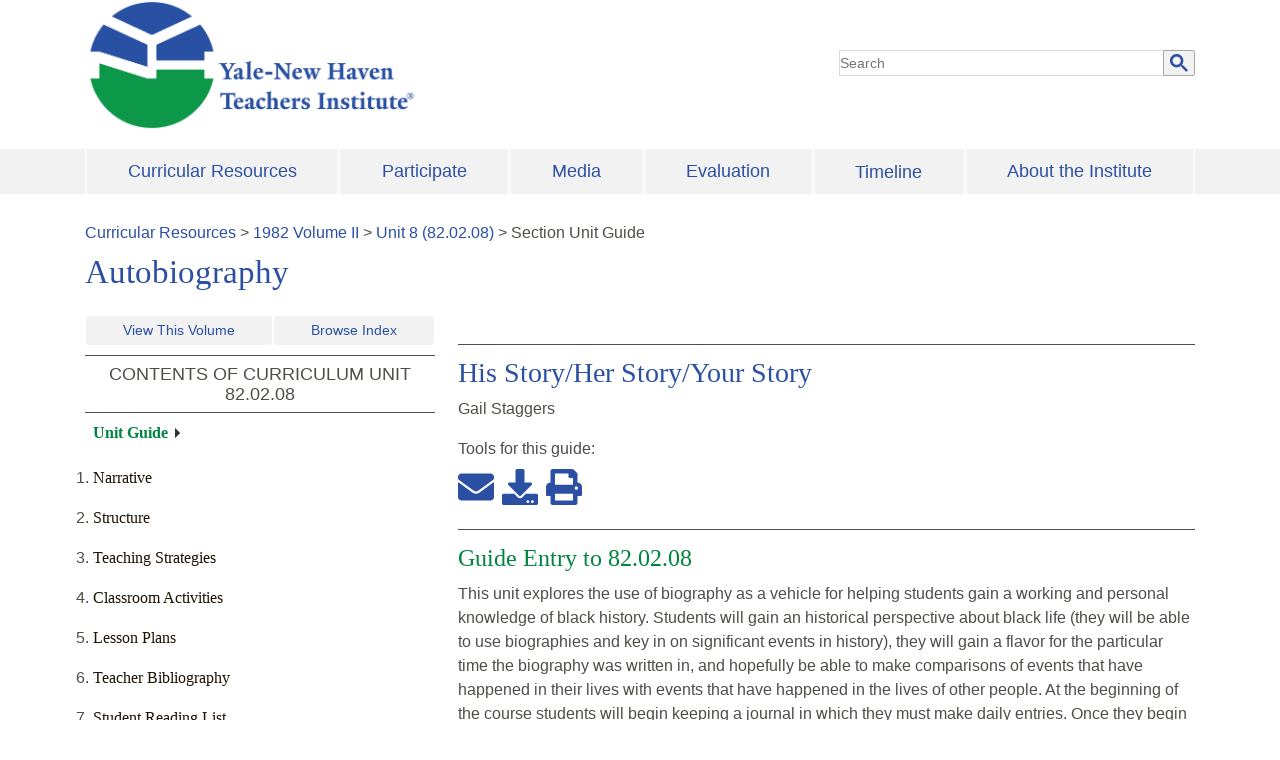

--- FILE ---
content_type: application/javascript; charset=UTF-8
request_url: https://teachersinstitute.yale.edu/app-26be659c5cd7ed492517.js
body_size: 26430
content:
(self.webpackChunkteachers_institute=self.webpackChunkteachers_institute||[]).push([[2143],{52:function(t,e,n){"use strict";n.r(e),n.d(e,{insertParams:function(){return s},match:function(){return u},pick:function(){return i},resolve:function(){return c},shallowCompare:function(){return b},startsWith:function(){return a},validateRedirect:function(){return l}});var r=n(1143),o=n.n(r),a=function(t,e){return t.substr(0,e.length)===e},i=function(t,e){for(var n=void 0,r=void 0,a=e.split("?")[0],i=m(a),u=""===i[0],c=v(t),s=0,l=c.length;s<l;s++){var f=!1,h=c[s].route;if(h.default)r={route:h,params:{},uri:e};else{for(var g=m(h.path),b={},w=Math.max(i.length,g.length),P=0;P<w;P++){var x=g[P],S=i[P];if(d(x)){b[x.slice(1)||"*"]=i.slice(P).map(decodeURIComponent).join("/");break}if(void 0===S){f=!0;break}var E=p.exec(x);if(E&&!u){-1===y.indexOf(E[1])||o()(!1);var j=decodeURIComponent(S);b[E[1]]=j}else if(x!==S){f=!0;break}}if(!f){n={route:h,params:b,uri:"/"+i.slice(0,P).join("/")};break}}}return n||r||null},u=function(t,e){return i([{path:t}],e)},c=function(t,e){if(a(t,"/"))return t;var n=t.split("?"),r=n[0],o=n[1],i=e.split("?")[0],u=m(r),c=m(i);if(""===u[0])return g(i,o);if(!a(u[0],".")){var s=c.concat(u).join("/");return g(("/"===i?"":"/")+s,o)}for(var l=c.concat(u),p=[],f=0,d=l.length;f<d;f++){var h=l[f];".."===h?p.pop():"."!==h&&p.push(h)}return g("/"+p.join("/"),o)},s=function(t,e){var n=t.split("?"),r=n[0],o=n[1],a=void 0===o?"":o,i="/"+m(r).map((function(t){var n=p.exec(t);return n?e[n[1]]:t})).join("/"),u=e.location,c=(u=void 0===u?{}:u).search,s=(void 0===c?"":c).split("?")[1]||"";return i=g(i,a,s)},l=function(t,e){var n=function(t){return f(t)};return m(t).filter(n).sort().join("/")===m(e).filter(n).sort().join("/")},p=/^:(.+)/,f=function(t){return p.test(t)},d=function(t){return t&&"*"===t[0]},h=function(t,e){return{route:t,score:t.default?0:m(t.path).reduce((function(t,e){return t+=4,!function(t){return""===t}(e)?f(e)?t+=2:d(e)?t-=5:t+=3:t+=1,t}),0),index:e}},v=function(t){return t.map(h).sort((function(t,e){return t.score<e.score?1:t.score>e.score?-1:t.index-e.index}))},m=function(t){return t.replace(/(^\/+|\/+$)/g,"").split("/")},g=function(t){for(var e=arguments.length,n=Array(e>1?e-1:0),r=1;r<e;r++)n[r-1]=arguments[r];return t+((n=n.filter((function(t){return t&&t.length>0})))&&n.length>0?"?"+n.join("&"):"")},y=["uri","path"],b=function(t,e){var n=Object.keys(t);return n.length===Object.keys(e).length&&n.every((function(n){return e.hasOwnProperty(n)&&t[n]===e[n]}))}},2393:function(t,e){"use strict";var n=Object.assign||function(t){for(var e=1;e<arguments.length;e++){var n=arguments[e];for(var r in n)Object.prototype.hasOwnProperty.call(n,r)&&(t[r]=n[r])}return t},r=function(t){var e=t.location,n=e.search,r=e.hash,o=e.href,a=e.origin,u=e.protocol,c=e.host,s=e.hostname,l=e.port,p=t.location.pathname;!p&&o&&i&&(p=new URL(o).pathname);return{pathname:encodeURI(decodeURI(p)),search:n,hash:r,href:o,origin:a,protocol:u,host:c,hostname:s,port:l,state:t.history.state,key:t.history.state&&t.history.state.key||"initial"}},o=function(t,e){var o=[],a=r(t),i=!1,u=function(){};return{get location(){return a},get transitioning(){return i},_onTransitionComplete:function(){i=!1,u()},listen:function(e){o.push(e);var n=function(){a=r(t),e({location:a,action:"POP"})};return t.addEventListener("popstate",n),function(){t.removeEventListener("popstate",n),o=o.filter((function(t){return t!==e}))}},navigate:function(e){var c=arguments.length>1&&void 0!==arguments[1]?arguments[1]:{},s=c.state,l=c.replace,p=void 0!==l&&l;if("number"==typeof e)t.history.go(e);else{s=n({},s,{key:Date.now()+""});try{i||p?t.history.replaceState(s,null,e):t.history.pushState(s,null,e)}catch(d){t.location[p?"replace":"assign"](e)}}a=r(t),i=!0;var f=new Promise((function(t){return u=t}));return o.forEach((function(t){return t({location:a,action:"PUSH"})})),f}}},a=function(){var t=arguments.length>0&&void 0!==arguments[0]?arguments[0]:"/",e=t.indexOf("?"),n={pathname:e>-1?t.substr(0,e):t,search:e>-1?t.substr(e):""},r=0,o=[n],a=[null];return{get location(){return o[r]},addEventListener:function(t,e){},removeEventListener:function(t,e){},history:{get entries(){return o},get index(){return r},get state(){return a[r]},pushState:function(t,e,n){var i=n.split("?"),u=i[0],c=i[1],s=void 0===c?"":c;r++,o.push({pathname:u,search:s.length?"?"+s:s}),a.push(t)},replaceState:function(t,e,n){var i=n.split("?"),u=i[0],c=i[1],s=void 0===c?"":c;o[r]={pathname:u,search:s},a[r]=t},go:function(t){var e=r+t;e<0||e>a.length-1||(r=e)}}}},i=!("undefined"==typeof window||!window.document||!window.document.createElement),u=o(i?window:a()),c=u.navigate;e.V5=u},2098:function(t,e,n){"use strict";e.ei=void 0;var r,o=n(1143),a=(r=o)&&r.__esModule?r:{default:r};var i=function(t,e){return t.substr(0,e.length)===e},u=function(t,e){for(var n=void 0,r=void 0,o=e.split("?")[0],i=d(o),u=""===i[0],s=f(t),p=0,h=s.length;p<h;p++){var m=!1,g=s[p].route;if(g.default)r={route:g,params:{},uri:e};else{for(var y=d(g.path),b={},w=Math.max(i.length,y.length),P=0;P<w;P++){var x=y[P],S=i[P];if(l(x)){b[x.slice(1)||"*"]=i.slice(P).map(decodeURIComponent).join("/");break}if(void 0===S){m=!0;break}var E=c.exec(x);if(E&&!u){-1===v.indexOf(E[1])||(0,a.default)(!1);var j=decodeURIComponent(S);b[E[1]]=j}else if(x!==S){m=!0;break}}if(!m){n={route:g,params:b,uri:"/"+i.slice(0,P).join("/")};break}}}return n||r||null},c=/^:(.+)/,s=function(t){return c.test(t)},l=function(t){return t&&"*"===t[0]},p=function(t,e){return{route:t,score:t.default?0:d(t.path).reduce((function(t,e){return t+=4,!function(t){return""===t}(e)?s(e)?t+=2:l(e)?t-=5:t+=3:t+=1,t}),0),index:e}},f=function(t){return t.map(p).sort((function(t,e){return t.score<e.score?1:t.score>e.score?-1:t.index-e.index}))},d=function(t){return t.replace(/(^\/+|\/+$)/g,"").split("/")},h=function(t){for(var e=arguments.length,n=Array(e>1?e-1:0),r=1;r<e;r++)n[r-1]=arguments[r];return t+((n=n.filter((function(t){return t&&t.length>0})))&&n.length>0?"?"+n.join("&"):"")},v=["uri","path"];e.ei=u},4564:function(t){"use strict";var e=/[|\\{}()[\]^$+*?.]/g;t.exports=function(t){if("string"!=typeof t)throw new TypeError("Expected a string");return t.replace(e,"\\$&")}},6494:function(t){"use strict";t.exports=Object.assign},540:function(t,e,n){"use strict";e.__esModule=!0,e.onInitialClientRender=void 0;n(3521),n(2163);e.onInitialClientRender=function(){}},1897:function(t,e,n){"use strict";n(6535),n(9244),e.__esModule=!0,e.getForwards=function(t){return null==t?void 0:t.flatMap((function(t){return(null==t?void 0:t.forward)||[]}))}},2163:function(t,e,n){"use strict";e.__esModule=!0,e.injectPartytownSnippet=function(t){if(!t.length)return;var e=document.querySelector("script[data-partytown]"),n=document.querySelector('iframe[src*="~partytown/partytown-sandbox-sw"]');e&&e.remove();n&&n.remove();var a=(0,o.getForwards)(t),i=document.createElement("script");i.dataset.partytown="",i.innerHTML=(0,r.partytownSnippet)({forward:a}),document.head.appendChild(i)};var r=n(2911),o=n(1897)},9662:function(t,e,n){var r=n(614),o=n(6330),a=TypeError;t.exports=function(t){if(r(t))return t;throw a(o(t)+" is not a function")}},1223:function(t,e,n){var r=n(5112),o=n(30),a=n(3070).f,i=r("unscopables"),u=Array.prototype;null==u[i]&&a(u,i,{configurable:!0,value:o(null)}),t.exports=function(t){u[i][t]=!0}},9670:function(t,e,n){var r=n(111),o=String,a=TypeError;t.exports=function(t){if(r(t))return t;throw a(o(t)+" is not an object")}},1318:function(t,e,n){var r=n(5656),o=n(1400),a=n(6244),i=function(t){return function(e,n,i){var u,c=r(e),s=a(c),l=o(i,s);if(t&&n!=n){for(;s>l;)if((u=c[l++])!=u)return!0}else for(;s>l;l++)if((t||l in c)&&c[l]===n)return t||l||0;return!t&&-1}};t.exports={includes:i(!0),indexOf:i(!1)}},7475:function(t,e,n){var r=n(3157),o=n(4411),a=n(111),i=n(5112)("species"),u=Array;t.exports=function(t){var e;return r(t)&&(e=t.constructor,(o(e)&&(e===u||r(e.prototype))||a(e)&&null===(e=e[i]))&&(e=void 0)),void 0===e?u:e}},5417:function(t,e,n){var r=n(7475);t.exports=function(t,e){return new(r(t))(0===e?0:e)}},4326:function(t,e,n){var r=n(1702),o=r({}.toString),a=r("".slice);t.exports=function(t){return a(o(t),8,-1)}},648:function(t,e,n){var r=n(1694),o=n(614),a=n(4326),i=n(5112)("toStringTag"),u=Object,c="Arguments"==a(function(){return arguments}());t.exports=r?a:function(t){var e,n,r;return void 0===t?"Undefined":null===t?"Null":"string"==typeof(n=function(t,e){try{return t[e]}catch(n){}}(e=u(t),i))?n:c?a(e):"Object"==(r=a(e))&&o(e.callee)?"Arguments":r}},9920:function(t,e,n){var r=n(2597),o=n(3887),a=n(1236),i=n(3070);t.exports=function(t,e,n){for(var u=o(e),c=i.f,s=a.f,l=0;l<u.length;l++){var p=u[l];r(t,p)||n&&r(n,p)||c(t,p,s(e,p))}}},8880:function(t,e,n){var r=n(9781),o=n(3070),a=n(9114);t.exports=r?function(t,e,n){return o.f(t,e,a(1,n))}:function(t,e,n){return t[e]=n,t}},9114:function(t){t.exports=function(t,e){return{enumerable:!(1&t),configurable:!(2&t),writable:!(4&t),value:e}}},8052:function(t,e,n){var r=n(614),o=n(3070),a=n(6339),i=n(3072);t.exports=function(t,e,n,u){u||(u={});var c=u.enumerable,s=void 0!==u.name?u.name:e;if(r(n)&&a(n,s,u),u.global)c?t[e]=n:i(e,n);else{try{u.unsafe?t[e]&&(c=!0):delete t[e]}catch(l){}c?t[e]=n:o.f(t,e,{value:n,enumerable:!1,configurable:!u.nonConfigurable,writable:!u.nonWritable})}return t}},3072:function(t,e,n){var r=n(7854),o=Object.defineProperty;t.exports=function(t,e){try{o(r,t,{value:e,configurable:!0,writable:!0})}catch(n){r[t]=e}return e}},9781:function(t,e,n){var r=n(7293);t.exports=!r((function(){return 7!=Object.defineProperty({},1,{get:function(){return 7}})[1]}))},4154:function(t){var e="object"==typeof document&&document.all,n=void 0===e&&void 0!==e;t.exports={all:e,IS_HTMLDDA:n}},317:function(t,e,n){var r=n(7854),o=n(111),a=r.document,i=o(a)&&o(a.createElement);t.exports=function(t){return i?a.createElement(t):{}}},7207:function(t){var e=TypeError;t.exports=function(t){if(t>9007199254740991)throw e("Maximum allowed index exceeded");return t}},8113:function(t){t.exports="undefined"!=typeof navigator&&String(navigator.userAgent)||""},7392:function(t,e,n){var r,o,a=n(7854),i=n(8113),u=a.process,c=a.Deno,s=u&&u.versions||c&&c.version,l=s&&s.v8;l&&(o=(r=l.split("."))[0]>0&&r[0]<4?1:+(r[0]+r[1])),!o&&i&&(!(r=i.match(/Edge\/(\d+)/))||r[1]>=74)&&(r=i.match(/Chrome\/(\d+)/))&&(o=+r[1]),t.exports=o},748:function(t){t.exports=["constructor","hasOwnProperty","isPrototypeOf","propertyIsEnumerable","toLocaleString","toString","valueOf"]},2109:function(t,e,n){var r=n(7854),o=n(1236).f,a=n(8880),i=n(8052),u=n(3072),c=n(9920),s=n(4705);t.exports=function(t,e){var n,l,p,f,d,h=t.target,v=t.global,m=t.stat;if(n=v?r:m?r[h]||u(h,{}):(r[h]||{}).prototype)for(l in e){if(f=e[l],p=t.dontCallGetSet?(d=o(n,l))&&d.value:n[l],!s(v?l:h+(m?".":"#")+l,t.forced)&&void 0!==p){if(typeof f==typeof p)continue;c(f,p)}(t.sham||p&&p.sham)&&a(f,"sham",!0),i(n,l,f,t)}}},7293:function(t){t.exports=function(t){try{return!!t()}catch(e){return!0}}},6790:function(t,e,n){"use strict";var r=n(3157),o=n(6244),a=n(7207),i=n(9974),u=function(t,e,n,c,s,l,p,f){for(var d,h,v=s,m=0,g=!!p&&i(p,f);m<c;)m in n&&(d=g?g(n[m],m,e):n[m],l>0&&r(d)?(h=o(d),v=u(t,e,d,h,v,l-1)-1):(a(v+1),t[v]=d),v++),m++;return v};t.exports=u},9974:function(t,e,n){var r=n(1470),o=n(9662),a=n(4374),i=r(r.bind);t.exports=function(t,e){return o(t),void 0===e?t:a?i(t,e):function(){return t.apply(e,arguments)}}},4374:function(t,e,n){var r=n(7293);t.exports=!r((function(){var t=function(){}.bind();return"function"!=typeof t||t.hasOwnProperty("prototype")}))},6916:function(t,e,n){var r=n(4374),o=Function.prototype.call;t.exports=r?o.bind(o):function(){return o.apply(o,arguments)}},6530:function(t,e,n){var r=n(9781),o=n(2597),a=Function.prototype,i=r&&Object.getOwnPropertyDescriptor,u=o(a,"name"),c=u&&"something"===function(){}.name,s=u&&(!r||r&&i(a,"name").configurable);t.exports={EXISTS:u,PROPER:c,CONFIGURABLE:s}},1470:function(t,e,n){var r=n(4326),o=n(1702);t.exports=function(t){if("Function"===r(t))return o(t)}},1702:function(t,e,n){var r=n(4374),o=Function.prototype,a=o.call,i=r&&o.bind.bind(a,a);t.exports=r?i:function(t){return function(){return a.apply(t,arguments)}}},5005:function(t,e,n){var r=n(7854),o=n(614),a=function(t){return o(t)?t:void 0};t.exports=function(t,e){return arguments.length<2?a(r[t]):r[t]&&r[t][e]}},8173:function(t,e,n){var r=n(9662),o=n(8554);t.exports=function(t,e){var n=t[e];return o(n)?void 0:r(n)}},7854:function(t,e,n){var r=function(t){return t&&t.Math==Math&&t};t.exports=r("object"==typeof globalThis&&globalThis)||r("object"==typeof window&&window)||r("object"==typeof self&&self)||r("object"==typeof n.g&&n.g)||function(){return this}()||Function("return this")()},2597:function(t,e,n){var r=n(1702),o=n(7908),a=r({}.hasOwnProperty);t.exports=Object.hasOwn||function(t,e){return a(o(t),e)}},3501:function(t){t.exports={}},490:function(t,e,n){var r=n(5005);t.exports=r("document","documentElement")},4664:function(t,e,n){var r=n(9781),o=n(7293),a=n(317);t.exports=!r&&!o((function(){return 7!=Object.defineProperty(a("div"),"a",{get:function(){return 7}}).a}))},8361:function(t,e,n){var r=n(1702),o=n(7293),a=n(4326),i=Object,u=r("".split);t.exports=o((function(){return!i("z").propertyIsEnumerable(0)}))?function(t){return"String"==a(t)?u(t,""):i(t)}:i},2788:function(t,e,n){var r=n(1702),o=n(614),a=n(5465),i=r(Function.toString);o(a.inspectSource)||(a.inspectSource=function(t){return i(t)}),t.exports=a.inspectSource},9909:function(t,e,n){var r,o,a,i=n(4811),u=n(7854),c=n(111),s=n(8880),l=n(2597),p=n(5465),f=n(6200),d=n(3501),h="Object already initialized",v=u.TypeError,m=u.WeakMap;if(i||p.state){var g=p.state||(p.state=new m);g.get=g.get,g.has=g.has,g.set=g.set,r=function(t,e){if(g.has(t))throw v(h);return e.facade=t,g.set(t,e),e},o=function(t){return g.get(t)||{}},a=function(t){return g.has(t)}}else{var y=f("state");d[y]=!0,r=function(t,e){if(l(t,y))throw v(h);return e.facade=t,s(t,y,e),e},o=function(t){return l(t,y)?t[y]:{}},a=function(t){return l(t,y)}}t.exports={set:r,get:o,has:a,enforce:function(t){return a(t)?o(t):r(t,{})},getterFor:function(t){return function(e){var n;if(!c(e)||(n=o(e)).type!==t)throw v("Incompatible receiver, "+t+" required");return n}}}},3157:function(t,e,n){var r=n(4326);t.exports=Array.isArray||function(t){return"Array"==r(t)}},614:function(t,e,n){var r=n(4154),o=r.all;t.exports=r.IS_HTMLDDA?function(t){return"function"==typeof t||t===o}:function(t){return"function"==typeof t}},4411:function(t,e,n){var r=n(1702),o=n(7293),a=n(614),i=n(648),u=n(5005),c=n(2788),s=function(){},l=[],p=u("Reflect","construct"),f=/^\s*(?:class|function)\b/,d=r(f.exec),h=!f.exec(s),v=function(t){if(!a(t))return!1;try{return p(s,l,t),!0}catch(e){return!1}},m=function(t){if(!a(t))return!1;switch(i(t)){case"AsyncFunction":case"GeneratorFunction":case"AsyncGeneratorFunction":return!1}try{return h||!!d(f,c(t))}catch(e){return!0}};m.sham=!0,t.exports=!p||o((function(){var t;return v(v.call)||!v(Object)||!v((function(){t=!0}))||t}))?m:v},4705:function(t,e,n){var r=n(7293),o=n(614),a=/#|\.prototype\./,i=function(t,e){var n=c[u(t)];return n==l||n!=s&&(o(e)?r(e):!!e)},u=i.normalize=function(t){return String(t).replace(a,".").toLowerCase()},c=i.data={},s=i.NATIVE="N",l=i.POLYFILL="P";t.exports=i},8554:function(t){t.exports=function(t){return null==t}},111:function(t,e,n){var r=n(614),o=n(4154),a=o.all;t.exports=o.IS_HTMLDDA?function(t){return"object"==typeof t?null!==t:r(t)||t===a}:function(t){return"object"==typeof t?null!==t:r(t)}},1913:function(t){t.exports=!1},2190:function(t,e,n){var r=n(5005),o=n(614),a=n(7976),i=n(3307),u=Object;t.exports=i?function(t){return"symbol"==typeof t}:function(t){var e=r("Symbol");return o(e)&&a(e.prototype,u(t))}},6244:function(t,e,n){var r=n(7466);t.exports=function(t){return r(t.length)}},6339:function(t,e,n){var r=n(1702),o=n(7293),a=n(614),i=n(2597),u=n(9781),c=n(6530).CONFIGURABLE,s=n(2788),l=n(9909),p=l.enforce,f=l.get,d=String,h=Object.defineProperty,v=r("".slice),m=r("".replace),g=r([].join),y=u&&!o((function(){return 8!==h((function(){}),"length",{value:8}).length})),b=String(String).split("String"),w=t.exports=function(t,e,n){"Symbol("===v(d(e),0,7)&&(e="["+m(d(e),/^Symbol\(([^)]*)\)/,"$1")+"]"),n&&n.getter&&(e="get "+e),n&&n.setter&&(e="set "+e),(!i(t,"name")||c&&t.name!==e)&&(u?h(t,"name",{value:e,configurable:!0}):t.name=e),y&&n&&i(n,"arity")&&t.length!==n.arity&&h(t,"length",{value:n.arity});try{n&&i(n,"constructor")&&n.constructor?u&&h(t,"prototype",{writable:!1}):t.prototype&&(t.prototype=void 0)}catch(o){}var r=p(t);return i(r,"source")||(r.source=g(b,"string"==typeof e?e:"")),t};Function.prototype.toString=w((function(){return a(this)&&f(this).source||s(this)}),"toString")},4758:function(t){var e=Math.ceil,n=Math.floor;t.exports=Math.trunc||function(t){var r=+t;return(r>0?n:e)(r)}},30:function(t,e,n){var r,o=n(9670),a=n(6048),i=n(748),u=n(3501),c=n(490),s=n(317),l=n(6200),p="prototype",f="script",d=l("IE_PROTO"),h=function(){},v=function(t){return"<"+f+">"+t+"</"+f+">"},m=function(t){t.write(v("")),t.close();var e=t.parentWindow.Object;return t=null,e},g=function(){try{r=new ActiveXObject("htmlfile")}catch(a){}var t,e,n;g="undefined"!=typeof document?document.domain&&r?m(r):(e=s("iframe"),n="java"+f+":",e.style.display="none",c.appendChild(e),e.src=String(n),(t=e.contentWindow.document).open(),t.write(v("document.F=Object")),t.close(),t.F):m(r);for(var o=i.length;o--;)delete g[p][i[o]];return g()};u[d]=!0,t.exports=Object.create||function(t,e){var n;return null!==t?(h[p]=o(t),n=new h,h[p]=null,n[d]=t):n=g(),void 0===e?n:a.f(n,e)}},6048:function(t,e,n){var r=n(9781),o=n(3353),a=n(3070),i=n(9670),u=n(5656),c=n(1956);e.f=r&&!o?Object.defineProperties:function(t,e){i(t);for(var n,r=u(e),o=c(e),s=o.length,l=0;s>l;)a.f(t,n=o[l++],r[n]);return t}},3070:function(t,e,n){var r=n(9781),o=n(4664),a=n(3353),i=n(9670),u=n(4948),c=TypeError,s=Object.defineProperty,l=Object.getOwnPropertyDescriptor,p="enumerable",f="configurable",d="writable";e.f=r?a?function(t,e,n){if(i(t),e=u(e),i(n),"function"==typeof t&&"prototype"===e&&"value"in n&&d in n&&!n[d]){var r=l(t,e);r&&r[d]&&(t[e]=n.value,n={configurable:f in n?n[f]:r[f],enumerable:p in n?n[p]:r[p],writable:!1})}return s(t,e,n)}:s:function(t,e,n){if(i(t),e=u(e),i(n),o)try{return s(t,e,n)}catch(r){}if("get"in n||"set"in n)throw c("Accessors not supported");return"value"in n&&(t[e]=n.value),t}},1236:function(t,e,n){var r=n(9781),o=n(6916),a=n(5296),i=n(9114),u=n(5656),c=n(4948),s=n(2597),l=n(4664),p=Object.getOwnPropertyDescriptor;e.f=r?p:function(t,e){if(t=u(t),e=c(e),l)try{return p(t,e)}catch(n){}if(s(t,e))return i(!o(a.f,t,e),t[e])}},8006:function(t,e,n){var r=n(6324),o=n(748).concat("length","prototype");e.f=Object.getOwnPropertyNames||function(t){return r(t,o)}},5181:function(t,e){e.f=Object.getOwnPropertySymbols},7976:function(t,e,n){var r=n(1702);t.exports=r({}.isPrototypeOf)},6324:function(t,e,n){var r=n(1702),o=n(2597),a=n(5656),i=n(1318).indexOf,u=n(3501),c=r([].push);t.exports=function(t,e){var n,r=a(t),s=0,l=[];for(n in r)!o(u,n)&&o(r,n)&&c(l,n);for(;e.length>s;)o(r,n=e[s++])&&(~i(l,n)||c(l,n));return l}},1956:function(t,e,n){var r=n(6324),o=n(748);t.exports=Object.keys||function(t){return r(t,o)}},5296:function(t,e){"use strict";var n={}.propertyIsEnumerable,r=Object.getOwnPropertyDescriptor,o=r&&!n.call({1:2},1);e.f=o?function(t){var e=r(this,t);return!!e&&e.enumerable}:n},2140:function(t,e,n){var r=n(6916),o=n(614),a=n(111),i=TypeError;t.exports=function(t,e){var n,u;if("string"===e&&o(n=t.toString)&&!a(u=r(n,t)))return u;if(o(n=t.valueOf)&&!a(u=r(n,t)))return u;if("string"!==e&&o(n=t.toString)&&!a(u=r(n,t)))return u;throw i("Can't convert object to primitive value")}},3887:function(t,e,n){var r=n(5005),o=n(1702),a=n(8006),i=n(5181),u=n(9670),c=o([].concat);t.exports=r("Reflect","ownKeys")||function(t){var e=a.f(u(t)),n=i.f;return n?c(e,n(t)):e}},4488:function(t,e,n){var r=n(8554),o=TypeError;t.exports=function(t){if(r(t))throw o("Can't call method on "+t);return t}},6200:function(t,e,n){var r=n(2309),o=n(9711),a=r("keys");t.exports=function(t){return a[t]||(a[t]=o(t))}},5465:function(t,e,n){var r=n(7854),o=n(3072),a="__core-js_shared__",i=r[a]||o(a,{});t.exports=i},2309:function(t,e,n){var r=n(1913),o=n(5465);(t.exports=function(t,e){return o[t]||(o[t]=void 0!==e?e:{})})("versions",[]).push({version:"3.27.2",mode:r?"pure":"global",copyright:"© 2014-2023 Denis Pushkarev (zloirock.ru)",license:"https://github.com/zloirock/core-js/blob/v3.27.2/LICENSE",source:"https://github.com/zloirock/core-js"})},6293:function(t,e,n){var r=n(7392),o=n(7293);t.exports=!!Object.getOwnPropertySymbols&&!o((function(){var t=Symbol();return!String(t)||!(Object(t)instanceof Symbol)||!Symbol.sham&&r&&r<41}))},1400:function(t,e,n){var r=n(9303),o=Math.max,a=Math.min;t.exports=function(t,e){var n=r(t);return n<0?o(n+e,0):a(n,e)}},5656:function(t,e,n){var r=n(8361),o=n(4488);t.exports=function(t){return r(o(t))}},9303:function(t,e,n){var r=n(4758);t.exports=function(t){var e=+t;return e!=e||0===e?0:r(e)}},7466:function(t,e,n){var r=n(9303),o=Math.min;t.exports=function(t){return t>0?o(r(t),9007199254740991):0}},7908:function(t,e,n){var r=n(4488),o=Object;t.exports=function(t){return o(r(t))}},7593:function(t,e,n){var r=n(6916),o=n(111),a=n(2190),i=n(8173),u=n(2140),c=n(5112),s=TypeError,l=c("toPrimitive");t.exports=function(t,e){if(!o(t)||a(t))return t;var n,c=i(t,l);if(c){if(void 0===e&&(e="default"),n=r(c,t,e),!o(n)||a(n))return n;throw s("Can't convert object to primitive value")}return void 0===e&&(e="number"),u(t,e)}},4948:function(t,e,n){var r=n(7593),o=n(2190);t.exports=function(t){var e=r(t,"string");return o(e)?e:e+""}},1694:function(t,e,n){var r={};r[n(5112)("toStringTag")]="z",t.exports="[object z]"===String(r)},6330:function(t){var e=String;t.exports=function(t){try{return e(t)}catch(n){return"Object"}}},9711:function(t,e,n){var r=n(1702),o=0,a=Math.random(),i=r(1..toString);t.exports=function(t){return"Symbol("+(void 0===t?"":t)+")_"+i(++o+a,36)}},3307:function(t,e,n){var r=n(6293);t.exports=r&&!Symbol.sham&&"symbol"==typeof Symbol.iterator},3353:function(t,e,n){var r=n(9781),o=n(7293);t.exports=r&&o((function(){return 42!=Object.defineProperty((function(){}),"prototype",{value:42,writable:!1}).prototype}))},4811:function(t,e,n){var r=n(7854),o=n(614),a=r.WeakMap;t.exports=o(a)&&/native code/.test(String(a))},5112:function(t,e,n){var r=n(7854),o=n(2309),a=n(2597),i=n(9711),u=n(6293),c=n(3307),s=r.Symbol,l=o("wks"),p=c?s.for||s:s&&s.withoutSetter||i;t.exports=function(t){return a(l,t)||(l[t]=u&&a(s,t)?s[t]:p("Symbol."+t)),l[t]}},6535:function(t,e,n){"use strict";var r=n(2109),o=n(6790),a=n(9662),i=n(7908),u=n(6244),c=n(5417);r({target:"Array",proto:!0},{flatMap:function(t){var e,n=i(this),r=u(n);return a(t),(e=c(n,0)).length=o(e,n,n,r,0,1,t,arguments.length>1?arguments[1]:void 0),e}})},9244:function(t,e,n){n(1223)("flatMap")},5418:function(t,e,n){e.components={"component---src-pages-404-js":function(){return Promise.all([n.e(9351),n.e(8883)]).then(n.bind(n,429))},"component---src-pages-about-advisory-js":function(){return Promise.all([n.e(9351),n.e(8167)]).then(n.bind(n,3163))},"component---src-pages-about-archives-index-js":function(){return Promise.all([n.e(9351),n.e(8984)]).then(n.bind(n,3311))},"component---src-pages-about-index-js":function(){return Promise.all([n.e(9351),n.e(3790)]).then(n.bind(n,848))},"component---src-pages-about-staff-js":function(){return Promise.all([n.e(9351),n.e(9875)]).then(n.bind(n,8070))},"component---src-pages-brochures-evaluation-js":function(){return Promise.all([n.e(9351),n.e(3259)]).then(n.bind(n,849))},"component---src-pages-brochures-index-js":function(){return Promise.all([n.e(9351),n.e(203)]).then(n.bind(n,9407))},"component---src-pages-brochures-nationdemonstrationpj-js":function(){return Promise.all([n.e(9351),n.e(1150)]).then(n.bind(n,2565))},"component---src-pages-brochures-new-haven-program-js":function(){return Promise.all([n.e(9351),n.e(6276)]).then(n.bind(n,6866))},"component---src-pages-curriculum-index-js":function(){return Promise.all([n.e(9351),n.e(809)]).then(n.bind(n,3334))},"component---src-pages-curriculum-referencelists-js":function(){return Promise.all([n.e(9351),n.e(7967)]).then(n.bind(n,5690))},"component---src-pages-curriculum-units-index-js":function(){return Promise.all([n.e(9351),n.e(6966)]).then(n.bind(n,7705))},"component---src-pages-event-proceedings-conferences-js":function(){return Promise.all([n.e(9351),n.e(401)]).then(n.bind(n,9539))},"component---src-pages-event-proceedings-endowment-js":function(){return Promise.all([n.e(9351),n.e(9044)]).then(n.bind(n,802))},"component---src-pages-event-proceedings-index-js":function(){return Promise.all([n.e(9351),n.e(3836)]).then(n.bind(n,1664))},"component---src-pages-event-proceedings-news-conferences-js":function(){return Promise.all([n.e(9351),n.e(7795)]).then(n.bind(n,6427))},"component---src-pages-index-js":function(){return Promise.all([n.e(9351),n.e(9678)]).then(n.bind(n,8943))},"component---src-pages-media-feature-story-1-js":function(){return Promise.all([n.e(9351),n.e(4180)]).then(n.bind(n,1027))},"component---src-pages-media-feature-story-2-js":function(){return Promise.all([n.e(9351),n.e(9576)]).then(n.bind(n,9189))},"component---src-pages-media-gallery-year-js":function(){return Promise.all([n.e(9351),n.e(6542)]).then(n.bind(n,5989))},"component---src-pages-media-index-js":function(){return Promise.all([n.e(9351),n.e(7461)]).then(n.bind(n,3743))},"component---src-pages-participate-2025-seminar-descriptions-1-js":function(){return Promise.all([n.e(9351),n.e(9983)]).then(n.bind(n,4980))},"component---src-pages-participate-2025-seminar-descriptions-2-js":function(){return Promise.all([n.e(9351),n.e(2034)]).then(n.bind(n,9372))},"component---src-pages-participate-2025-seminars-js":function(){return Promise.all([n.e(9351),n.e(8085)]).then(n.bind(n,5353))},"component---src-pages-participate-2026-2026-open-house-js":function(){return Promise.all([n.e(9351),n.e(8480)]).then(n.bind(n,676))},"component---src-pages-participate-2026-seminar-descriptions-deb-vargas-js":function(){return Promise.all([n.e(9351),n.e(3352)]).then(n.bind(n,3906))},"component---src-pages-participate-2026-seminar-descriptions-liza-comita-js":function(){return Promise.all([n.e(9351),n.e(6520)]).then(n.bind(n,5002))},"component---src-pages-participate-2026-seminar-descriptions-paola-bertucci-js":function(){return Promise.all([n.e(9351),n.e(3094)]).then(n.bind(n,311))},"component---src-pages-participate-2026-seminar-descriptions-peter-raymond-js":function(){return Promise.all([n.e(9351),n.e(717)]).then(n.bind(n,2364))},"component---src-pages-participate-2026-seminars-js":function(){return Promise.all([n.e(9351),n.e(953)]).then(n.bind(n,9787))},"component---src-pages-participate-index-js":function(){return Promise.all([n.e(9351),n.e(1177)]).then(n.bind(n,6627))},"component---src-pages-participate-lecture-series-js":function(){return Promise.all([n.e(9351),n.e(7711)]).then(n.bind(n,6425))},"component---src-pages-participate-program-calendar-js":function(){return Promise.all([n.e(9351),n.e(8891)]).then(n.bind(n,7483))},"component---src-pages-participate-schools-we-serve-js":function(){return Promise.all([n.e(9351),n.e(5135)]).then(n.bind(n,570))},"component---src-pages-participate-teacher-leadership-js":function(){return Promise.all([n.e(9351),n.e(9530)]).then(n.bind(n,9089))},"component---src-pages-pubs-books-js":function(){return Promise.all([n.e(9351),n.e(2127)]).then(n.bind(n,6351))},"component---src-pages-pubs-index-js":function(){return Promise.all([n.e(9351),n.e(5956)]).then(n.bind(n,1613))},"component---src-pages-pubs-periodical-js":function(){return Promise.all([n.e(9351),n.e(106)]).then(n.bind(n,5661))},"component---src-pages-search-results-js":function(){return Promise.all([n.e(9351),n.e(5413)]).then(n.bind(n,66))},"component---src-pages-timeline-index-js":function(){return Promise.all([n.e(9351),n.e(7681)]).then(n.bind(n,5855))},"component---src-templates-page-index-js":function(){return Promise.all([n.e(9351),n.e(6220)]).then(n.bind(n,3086))},"component---src-templates-units-index-js":function(){return Promise.all([n.e(5445),n.e(9351),n.e(2086),n.e(7388)]).then(n.bind(n,179))},"component---src-templates-volume-index-js":function(){return Promise.all([n.e(5445),n.e(9351),n.e(2086),n.e(6861)]).then(n.bind(n,1382))},"component---src-templates-year-guide-index-js":function(){return Promise.all([n.e(5445),n.e(9351),n.e(2086),n.e(9186)]).then(n.bind(n,8090))}}},4741:function(t,e,n){t.exports=[{plugin:n(538),options:{plugins:[],trackingId:"UA-8762042-2",head:!0,anonymize:!1,respectDNT:!1,exclude:[],pageTransitionDelay:0,enableWebVitalsTracking:!1}},{plugin:n(6052),options:{plugins:[],trackingIds:["G-3WM0LS39GW"]}},{plugin:n(2154),options:{plugins:[],maxWidth:750,linkImagesToOriginal:!1,wrapperStyle:"margin-bottom: 1.0725rem;",showCaptions:!1,markdownCaptions:!1,backgroundColor:"white",quality:50,withWebp:!1,withAvif:!1,loading:"lazy",decoding:"async",disableBgImageOnAlpha:!1,disableBgImage:!1}},{plugin:n(436),options:{plugins:[]}},{plugin:n(7420),options:{plugins:[]}},{plugin:n(540),options:{plugins:[]}}]},3092:function(t,e,n){var r=n(4741),o=n(8575).jN,a=o.getResourceURLsForPathname,i=o.loadPage,u=o.loadPageSync;e.h=function(t,e,n,o){void 0===e&&(e={});var c=r.map((function(n){if(n.plugin[t]){e.getResourceURLsForPathname=a,e.loadPage=i,e.loadPageSync=u;var r=n.plugin[t](e,n.options);return r&&o&&(e=o({args:e,result:r,plugin:n})),r}}));return(c=c.filter((function(t){return void 0!==t}))).length>0?c:n?[n]:[]},e.I=function(t,e,n){return r.reduce((function(n,r){return r.plugin[t]?n.then((function(){return r.plugin[t](e,r.options)})):n}),Promise.resolve())}},8299:function(t,e,n){"use strict";n.d(e,{Z:function(){return r}});var r=function(t){return t=t||Object.create(null),{on:function(e,n){(t[e]||(t[e]=[])).push(n)},off:function(e,n){t[e]&&t[e].splice(t[e].indexOf(n)>>>0,1)},emit:function(e,n){(t[e]||[]).slice().map((function(t){t(n)})),(t["*"]||[]).slice().map((function(t){t(e,n)}))}}}()},7802:function(t,e,n){"use strict";n.d(e,{UD:function(){return f},Cj:function(){return h},GA:function(){return d},DS:function(){return p}});var r=n(2098),o=n(1505),a=function(t){if(void 0===t)return t;var e=t.split("?"),n=e[0],r=e[1],o=void 0===r?"":r;return o&&(o="?"+o),"/"===n?"/"+o:"/"===n.charAt(n.length-1)?n.slice(0,-1)+o:n+o},i=n(6073),u=new Map,c=[],s=function(t){var e=t;if(-1!==t.indexOf("?")){var n=t.split("?"),r=n[0],a=n[1];e=r+"?"+encodeURIComponent(a)}var i=decodeURIComponent(e);return(0,o.Z)(i,decodeURIComponent("")).split("#")[0]};function l(t){return t.startsWith("/")||t.startsWith("https://")||t.startsWith("http://")?t:new URL(t,window.location.href+(window.location.href.endsWith("/")?"":"/")).pathname}var p=function(t){c=t},f=function(t){var e=v(t),n=c.map((function(t){var e=t.path;return{path:t.matchPath,originalPath:e}})),o=(0,r.ei)(n,e);return o?a(o.route.originalPath):null},d=function(t){var e=v(t),n=c.map((function(t){var e=t.path;return{path:t.matchPath,originalPath:e}})),o=(0,r.ei)(n,e);return o?o.params:{}},h=function t(e){var n=s(l(e));if(u.has(n))return u.get(n);var r=(0,i.J)(e);if(r)return t(r.toPath);var o=f(n);return o||(o=v(e)),u.set(n,o),o},v=function(t){var e=s(l(t));return"/index.html"===e&&(e="/"),e=a(e)}},1082:function(t,e,n){"use strict";n.d(e,{rU:function(){return o.ZP},B9:function(){return i},c4:function(){return o.c4},dq:function(){return o.dq}});var r=n(8575),o=(n(2743),n(2519),n(8759)),a=n(7294),i=a.createContext({});a.createServerContext&&a.createServerContext("StaticQuery",{});r.ZP.enqueue},8575:function(t,e,n){"use strict";n.d(e,{uQ:function(){return p},kL:function(){return b},ZP:function(){return x},hs:function(){return S},jN:function(){return P},N1:function(){return w}});var r=n(1721);function o(t,e){(null==e||e>t.length)&&(e=t.length);for(var n=0,r=new Array(e);n<e;n++)r[n]=t[n];return r}function a(t){return function(t){if(Array.isArray(t))return o(t)}(t)||function(t){if("undefined"!=typeof Symbol&&null!=t[Symbol.iterator]||null!=t["@@iterator"])return Array.from(t)}(t)||function(t,e){if(t){if("string"==typeof t)return o(t,e);var n=Object.prototype.toString.call(t).slice(8,-1);return"Object"===n&&t.constructor&&(n=t.constructor.name),"Map"===n||"Set"===n?Array.from(t):"Arguments"===n||/^(?:Ui|I)nt(?:8|16|32)(?:Clamped)?Array$/.test(n)?o(t,e):void 0}}(t)||function(){throw new TypeError("Invalid attempt to spread non-iterable instance.\nIn order to be iterable, non-array objects must have a [Symbol.iterator]() method.")}()}var i=function(t){if("undefined"==typeof document)return!1;var e=document.createElement("link");try{if(e.relList&&"function"==typeof e.relList.supports)return e.relList.supports(t)}catch(n){return!1}return!1}("prefetch")?function(t,e){return new Promise((function(n,r){if("undefined"!=typeof document){var o=document.createElement("link");o.setAttribute("rel","prefetch"),o.setAttribute("href",t),Object.keys(e).forEach((function(t){o.setAttribute(t,e[t])})),o.onload=n,o.onerror=r,(document.getElementsByTagName("head")[0]||document.getElementsByName("script")[0].parentNode).appendChild(o)}else r()}))}:function(t){return new Promise((function(e,n){var r=new XMLHttpRequest;r.open("GET",t,!0),r.onload=function(){200===r.status?e():n()},r.send(null)}))},u={},c=function(t,e){return new Promise((function(n){u[t]?n():i(t,e).then((function(){n(),u[t]=!0})).catch((function(){}))}))},s=n(8299),l=n(7802),p={Error:"error",Success:"success"},f=function(t){var e,n=t.split("?"),r=n[0],o=n[1];return"/page-data/"+("/"===r?"index":(e="/"===(e=r)[0]?e.slice(1):e).endsWith("/")?e.slice(0,-1):e)+"/page-data.json"+(o?"?"+o:"")};function d(t,e){return void 0===e&&(e="GET"),new Promise((function(n){var r=new XMLHttpRequest;r.open(e,t,!0),r.onreadystatechange=function(){4==r.readyState&&n(r)},r.send(null)}))}var h=/bot|crawler|spider|crawling/i,v=function(t,e,n){void 0===e&&(e=null);var r={componentChunkName:t.componentChunkName,path:t.path,webpackCompilationHash:t.webpackCompilationHash,matchPath:t.matchPath,staticQueryHashes:t.staticQueryHashes,getServerDataError:t.getServerDataError};return{component:e,head:n,json:t.result,page:r}};var m,g=function(){function t(t,e){this.inFlightNetworkRequests=new Map,this.pageDb=new Map,this.inFlightDb=new Map,this.staticQueryDb={},this.pageDataDb=new Map,this.partialHydrationDb=new Map,this.isPrefetchQueueRunning=!1,this.prefetchQueued=[],this.prefetchTriggered=new Set,this.prefetchCompleted=new Set,this.loadComponent=t,(0,l.DS)(e)}var e=t.prototype;return e.memoizedGet=function(t){var e=this,n=this.inFlightNetworkRequests.get(t);return n||(n=d(t,"GET"),this.inFlightNetworkRequests.set(t,n)),n.then((function(n){return e.inFlightNetworkRequests.delete(t),n})).catch((function(n){throw e.inFlightNetworkRequests.delete(t),n}))},e.setApiRunner=function(t){this.apiRunner=t,this.prefetchDisabled=t("disableCorePrefetching").some((function(t){return t}))},e.fetchPageDataJson=function(t){var e=this,n=t.pagePath,r=t.retries,o=void 0===r?0:r,a=f(n);return this.memoizedGet(a).then((function(r){var a=r.status,i=r.responseText;if(200===a)try{var u=JSON.parse(i);if(void 0===u.path)throw new Error("not a valid pageData response");var c=n.split("?")[1];return c&&!u.path.includes(c)&&(u.path+="?"+c),Object.assign(t,{status:p.Success,payload:u})}catch(s){}return 404===a||200===a?"/404.html"===n||"/500.html"===n?Object.assign(t,{status:p.Error}):e.fetchPageDataJson(Object.assign(t,{pagePath:"/404.html",notFound:!0})):500===a?e.fetchPageDataJson(Object.assign(t,{pagePath:"/500.html",internalServerError:!0})):o<3?e.fetchPageDataJson(Object.assign(t,{retries:o+1})):Object.assign(t,{status:p.Error})}))},e.fetchPartialHydrationJson=function(t){var e=this,n=t.pagePath,r=t.retries,o=void 0===r?0:r,a=f(n).replace(".json","-rsc.json");return this.memoizedGet(a).then((function(r){var a=r.status,i=r.responseText;if(200===a)try{return Object.assign(t,{status:p.Success,payload:i})}catch(u){}return 404===a||200===a?"/404.html"===n||"/500.html"===n?Object.assign(t,{status:p.Error}):e.fetchPartialHydrationJson(Object.assign(t,{pagePath:"/404.html",notFound:!0})):500===a?e.fetchPartialHydrationJson(Object.assign(t,{pagePath:"/500.html",internalServerError:!0})):o<3?e.fetchPartialHydrationJson(Object.assign(t,{retries:o+1})):Object.assign(t,{status:p.Error})}))},e.loadPageDataJson=function(t){var e=this,n=(0,l.Cj)(t);if(this.pageDataDb.has(n)){var r=this.pageDataDb.get(n);return Promise.resolve(r)}return this.fetchPageDataJson({pagePath:n}).then((function(t){return e.pageDataDb.set(n,t),t}))},e.loadPartialHydrationJson=function(t){var e=this,n=(0,l.Cj)(t);if(this.partialHydrationDb.has(n)){var r=this.partialHydrationDb.get(n);return Promise.resolve(r)}return this.fetchPartialHydrationJson({pagePath:n}).then((function(t){return e.partialHydrationDb.set(n,t),t}))},e.findMatchPath=function(t){return(0,l.UD)(t)},e.loadPage=function(t){var e,n=this,r=(0,l.Cj)(t);if(this.pageDb.has(r)){var o=this.pageDb.get(r);return o.error?{error:o.error,status:o.status}:Promise.resolve(o.payload)}return this.inFlightDb.has(r)?this.inFlightDb.get(r):((e=Promise.all([this.loadAppData(),this.loadPageDataJson(r)]).then((function(t){var e=t[1];if(e.status===p.Error)return{status:p.Error};var o=e.payload,a=o,i=a.componentChunkName,u=a.staticQueryHashes,c=void 0===u?[]:u,l={},f=Promise.all([n.loadComponent(i),n.loadComponent(i,"head")]).then((function(n){var r,a=n[0],i=n[1];return l.createdAt=new Date,!a||a instanceof Error?(l.status=p.Error,l.error=a):(l.status=p.Success,!0===e.notFound&&(l.notFound=!0),o=Object.assign(o,{webpackCompilationHash:t[0]?t[0].webpackCompilationHash:""}),r=v(o,a,i)),r})),d=Promise.all(c.map((function(t){if(n.staticQueryDb[t]){var e=n.staticQueryDb[t];return{staticQueryHash:t,jsonPayload:e}}return n.memoizedGet("/page-data/sq/d/"+t+".json").then((function(e){var n=JSON.parse(e.responseText);return{staticQueryHash:t,jsonPayload:n}})).catch((function(){throw new Error("We couldn't load \"/page-data/sq/d/"+t+'.json"')}))}))).then((function(t){var e={};return t.forEach((function(t){var r=t.staticQueryHash,o=t.jsonPayload;e[r]=o,n.staticQueryDb[r]=o})),e}));return Promise.all([f,d]).then((function(t){var e,o=t[0],a=t[1];return o&&(e=Object.assign({},o,{staticQueryResults:a}),l.payload=e,s.Z.emit("onPostLoadPageResources",{page:e,pageResources:e})),n.pageDb.set(r,l),l.error?{error:l.error,status:l.status}:e})).catch((function(t){return{error:t,status:p.Error}}))}))).then((function(){n.inFlightDb.delete(r)})).catch((function(t){throw n.inFlightDb.delete(r),t})),this.inFlightDb.set(r,e),e)},e.loadPageSync=function(t,e){void 0===e&&(e={});var n=(0,l.Cj)(t);if(this.pageDb.has(n)){var r,o=this.pageDb.get(n);if(o.payload)return o.payload;if(null!==(r=e)&&void 0!==r&&r.withErrorDetails)return{error:o.error,status:o.status}}},e.shouldPrefetch=function(t){return!!function(){if("connection"in navigator&&void 0!==navigator.connection){if((navigator.connection.effectiveType||"").includes("2g"))return!1;if(navigator.connection.saveData)return!1}return!0}()&&((!navigator.userAgent||!h.test(navigator.userAgent))&&!this.pageDb.has(t))},e.prefetch=function(t){var e=this;if(!this.shouldPrefetch(t))return{then:function(t){return t(!1)},abort:function(){}};if(this.prefetchTriggered.has(t))return{then:function(t){return t(!0)},abort:function(){}};var n={resolve:null,reject:null,promise:null};n.promise=new Promise((function(t,e){n.resolve=t,n.reject=e})),this.prefetchQueued.push([t,n]);var r=new AbortController;return r.signal.addEventListener("abort",(function(){var n=e.prefetchQueued.findIndex((function(e){return e[0]===t}));-1!==n&&e.prefetchQueued.splice(n,1)})),this.isPrefetchQueueRunning||(this.isPrefetchQueueRunning=!0,setTimeout((function(){e._processNextPrefetchBatch()}),3e3)),{then:function(t,e){return n.promise.then(t,e)},abort:r.abort.bind(r)}},e._processNextPrefetchBatch=function(){var t=this;(window.requestIdleCallback||function(t){return setTimeout(t,0)})((function(){var e=t.prefetchQueued.splice(0,4),n=Promise.all(e.map((function(e){var n=e[0],r=e[1];return t.prefetchTriggered.has(n)||(t.apiRunner("onPrefetchPathname",{pathname:n}),t.prefetchTriggered.add(n)),t.prefetchDisabled?r.resolve(!1):t.doPrefetch((0,l.Cj)(n)).then((function(){t.prefetchCompleted.has(n)||(t.apiRunner("onPostPrefetchPathname",{pathname:n}),t.prefetchCompleted.add(n)),r.resolve(!0)}))})));t.prefetchQueued.length?n.then((function(){setTimeout((function(){t._processNextPrefetchBatch()}),3e3)})):t.isPrefetchQueueRunning=!1}))},e.doPrefetch=function(t){var e=this,n=f(t);return c(n,{crossOrigin:"anonymous",as:"fetch"}).then((function(){return e.loadPageDataJson(t)}))},e.hovering=function(t){this.loadPage(t)},e.getResourceURLsForPathname=function(t){var e=(0,l.Cj)(t),n=this.pageDataDb.get(e);if(n){var r=v(n.payload);return[].concat(a(y(r.page.componentChunkName)),[f(e)])}return null},e.isPageNotFound=function(t){var e=(0,l.Cj)(t),n=this.pageDb.get(e);return!n||n.notFound},e.loadAppData=function(t){var e=this;return void 0===t&&(t=0),this.memoizedGet("/page-data/app-data.json").then((function(n){var r,o=n.status,a=n.responseText;if(200!==o&&t<3)return e.loadAppData(t+1);if(200===o)try{var i=JSON.parse(a);if(void 0===i.webpackCompilationHash)throw new Error("not a valid app-data response");r=i}catch(u){}return r}))},t}(),y=function(t){return(window.___chunkMapping[t]||[]).map((function(t){return""+t}))},b=function(t){function e(e,n,r){var o;return o=t.call(this,(function(t,n){if(void 0===n&&(n="components"),!e[n="components"][t])throw new Error("We couldn't find the correct component chunk with the name \""+t+'"');return e[n][t]().catch((function(t){return t}))}),n)||this,r&&o.pageDataDb.set((0,l.Cj)(r.path),{pagePath:r.path,payload:r,status:"success"}),o}(0,r.Z)(e,t);var n=e.prototype;return n.doPrefetch=function(e){return t.prototype.doPrefetch.call(this,e).then((function(t){if(t.status!==p.Success)return Promise.resolve();var e=t.payload,n=e.componentChunkName,r=y(n);return Promise.all(r.map(c)).then((function(){return e}))}))},n.loadPageDataJson=function(e){return t.prototype.loadPageDataJson.call(this,e).then((function(t){return t.notFound?d(e,"HEAD").then((function(e){return 200===e.status?{status:p.Error}:t})):t}))},n.loadPartialHydrationJson=function(e){return t.prototype.loadPartialHydrationJson.call(this,e).then((function(t){return t.notFound?d(e,"HEAD").then((function(e){return 200===e.status?{status:p.Error}:t})):t}))},e}(g),w=function(t){m=t},P={enqueue:function(t){return m.prefetch(t)},getResourceURLsForPathname:function(t){return m.getResourceURLsForPathname(t)},loadPage:function(t){return m.loadPage(t)},loadPageSync:function(t,e){return void 0===e&&(e={}),m.loadPageSync(t,e)},prefetch:function(t){return m.prefetch(t)},isPageNotFound:function(t){return m.isPageNotFound(t)},hovering:function(t){return m.hovering(t)},loadAppData:function(){return m.loadAppData()}},x=P;function S(){return m?m.staticQueryDb:{}}},4779:function(t,e,n){"use strict";n.d(e,{Z:function(){return x}});var r=n(7294),o=n(5697),a=n.n(o),i=n(3092),u=n(7802),c=n(1082),s=n(9829),l=n(4941);function p(t){var e=t.children,n=t.callback;return(0,r.useEffect)((function(){n()})),e}var f=["link","meta","style","title","base","noscript","script"];function d(t,e){var n="undefined"!=typeof Symbol&&t[Symbol.iterator]||t["@@iterator"];if(n)return(n=n.call(t)).next.bind(n);if(Array.isArray(t)||(n=function(t,e){if(!t)return;if("string"==typeof t)return h(t,e);var n=Object.prototype.toString.call(t).slice(8,-1);"Object"===n&&t.constructor&&(n=t.constructor.name);if("Map"===n||"Set"===n)return Array.from(t);if("Arguments"===n||/^(?:Ui|I)nt(?:8|16|32)(?:Clamped)?Array$/.test(n))return h(t,e)}(t))||e&&t&&"number"==typeof t.length){n&&(t=n);var r=0;return function(){return r>=t.length?{done:!0}:{done:!1,value:t[r++]}}}throw new TypeError("Invalid attempt to iterate non-iterable instance.\nIn order to be iterable, non-array objects must have a [Symbol.iterator]() method.")}function h(t,e){(null==e||e>t.length)&&(e=t.length);for(var n=0,r=new Array(e);n<e;n++)r[n]=t[n];return r}function v(t){for(var e,n=t.oldNodes,r=t.newNodes,o=t.onStale,a=t.onNew,i=function(){var t=e.value,n=r.findIndex((function(e){return function(t,e){if(t instanceof HTMLElement&&e instanceof HTMLElement){var n=e.getAttribute("nonce");if(n&&!t.getAttribute("nonce")){var r=e.cloneNode(!0);return r.setAttribute("nonce",""),r.nonce=n,n===t.nonce&&t.isEqualNode(r)}}return t.isEqualNode(e)}(e,t)}));-1===n?o(t):r.splice(n,1)},u=d(n);!(e=u()).done;)i();for(var c,s=d(r);!(c=s()).done;){a(c.value)}}function m(t,e){var n="undefined"!=typeof Symbol&&t[Symbol.iterator]||t["@@iterator"];if(n)return(n=n.call(t)).next.bind(n);if(Array.isArray(t)||(n=function(t,e){if(!t)return;if("string"==typeof t)return g(t,e);var n=Object.prototype.toString.call(t).slice(8,-1);"Object"===n&&t.constructor&&(n=t.constructor.name);if("Map"===n||"Set"===n)return Array.from(t);if("Arguments"===n||/^(?:Ui|I)nt(?:8|16|32)(?:Clamped)?Array$/.test(n))return g(t,e)}(t))||e&&t&&"number"==typeof t.length){n&&(t=n);var r=0;return function(){return r>=t.length?{done:!0}:{done:!1,value:t[r++]}}}throw new TypeError("Invalid attempt to iterate non-iterable instance.\nIn order to be iterable, non-array objects must have a [Symbol.iterator]() method.")}function g(t,e){(null==e||e>t.length)&&(e=t.length);for(var n=0,r=new Array(e);n<e;n++)r[n]=t[n];return r}var y=document.createElement("div"),b=function(){for(var t,e,n=[],r=new Map,o=m(y.childNodes);!(e=o()).done;){var a,i,u=e.value,c=u.nodeName.toLowerCase(),s=null===(a=u.attributes)||void 0===a||null===(i=a.id)||void 0===i?void 0:i.value;if(f.includes(c)){var l=u.cloneNode(!0);if(l.setAttribute("data-gatsby-head",!0),"script"===l.nodeName.toLowerCase()){for(var p,d=document.createElement("script"),h=m(l.attributes);!(p=h()).done;){var g=p.value;d.setAttribute(g.name,g.value)}d.innerHTML=l.innerHTML,l=d}if(s)if(r.has(s)){var b,w=r.get(s);null===(b=n[w].parentNode)||void 0===b||b.removeChild(n[w]),n[w]=l}else n.push(l),r.set(s,n.length-1);else n.push(l)}else;}var P=document.querySelectorAll("[data-gatsby-head]");if(0!==P.length){var x=[];v({oldNodes:P,newNodes:n,onStale:function(t){return t.parentNode.removeChild(t)},onNew:function(t){return x.push(t)}}),(t=document.head).append.apply(t,x)}else{var S;(S=document.head).append.apply(S,n)}};function w(t){var e=t.pageComponent,n=t.staticQueryResults,o=t.pageComponentProps;(0,r.useEffect)((function(){if(null!=e&&e.Head){!function(t){if("function"!=typeof t)throw new Error('Expected "Head" export to be a function got "'+typeof t+'".')}(e.Head);var t=(0,l.U)().render,a=e.Head;t(r.createElement(p,{callback:b},r.createElement(c.B9.Provider,{value:n},r.createElement(s.LocationProvider,null,r.createElement(a,{location:{pathname:(i=o).location.pathname},params:i.params,data:i.data||{},pageContext:i.pageContext})))),y)}var i;return function(){!function(){for(var t,e=m(document.querySelectorAll("[data-gatsby-head]"));!(t=e()).done;){var n=t.value;n.parentNode.removeChild(n)}}()}}))}function P(t){var e,n,o=Object.assign({},t,{params:Object.assign({},(0,u.GA)(t.location.pathname),t.pageResources.json.pageContext.__params)});return e=t.pageResources.partialHydration?t.pageResources.partialHydration:(0,r.createElement)((n=t.pageResources.component)&&n.default||n,Object.assign({},o,{key:t.path||t.pageResources.page.path})),w({pageComponent:t.pageResources.head,staticQueryResults:t.pageResources.staticQueryResults,pageComponentProps:o}),(0,i.h)("wrapPageElement",{element:e,props:o},e,(function(t){return{element:t.result,props:o}})).pop()}P.propTypes={location:a().object.isRequired,pageResources:a().object.isRequired,data:a().object,pageContext:a().object.isRequired};var x=P},5824:function(t,e,n){"use strict";var r=n(1721),o=n(3092),a=n(7294),i=n(9829),u=n(2519),c=n(1082),s=n(8575),l=n(6073),p=n(8299),f={id:"gatsby-announcer",style:{position:"absolute",top:0,width:1,height:1,padding:0,overflow:"hidden",clip:"rect(0, 0, 0, 0)",whiteSpace:"nowrap",border:0},"aria-live":"assertive","aria-atomic":"true"},d=n(2393),h=n(8759);function v(t){var e=(0,l.J)(t),n=window.location,r=n.hash,o=n.search;return null!=e&&(window.___replace(e.toPath+o+r),!0)}var m="";window.addEventListener("unhandledrejection",(function(t){/loading chunk \d* failed./i.test(t.reason)&&m&&(window.location.pathname=m)}));var g=function(t,e){v(t.pathname)||(m=t.pathname,(0,o.h)("onPreRouteUpdate",{location:t,prevLocation:e}))},y=function(t,e){v(t.pathname)||(0,o.h)("onRouteUpdate",{location:t,prevLocation:e})},b=function(t,e){if(void 0===e&&(e={}),"number"!=typeof t){var n=(0,h.cP)(t),r=n.pathname,a=n.search,u=n.hash,c=(0,l.J)(r);if(c&&(t=c.toPath+a+u),window.___swUpdated)window.location=r+a+u;else{var f=setTimeout((function(){p.Z.emit("onDelayedLoadPageResources",{pathname:r}),(0,o.h)("onRouteUpdateDelayed",{location:window.location})}),1e3);s.ZP.loadPage(r+a).then((function(n){if(!n||n.status===s.uQ.Error)return window.history.replaceState({},"",location.href),window.location=r,void clearTimeout(f);n&&n.page.webpackCompilationHash!==window.___webpackCompilationHash&&("serviceWorker"in navigator&&null!==navigator.serviceWorker.controller&&"activated"===navigator.serviceWorker.controller.state&&navigator.serviceWorker.controller.postMessage({gatsbyApi:"clearPathResources"}),window.location=r+a+u),(0,i.navigate)(t,e),clearTimeout(f)}))}}else d.V5.navigate(t)};function w(t,e){var n=this,r=e.location,a=r.pathname,i=r.hash,u=(0,o.h)("shouldUpdateScroll",{prevRouterProps:t,pathname:a,routerProps:{location:r},getSavedScrollPosition:function(t){return[0,n._stateStorage.read(t,t.key)]}});if(u.length>0)return u[u.length-1];if(t&&t.location.pathname===a)return i?decodeURI(i.slice(1)):[0,0];return!0}var P=function(t){function e(e){var n;return(n=t.call(this,e)||this).announcementRef=a.createRef(),n}(0,r.Z)(e,t);var n=e.prototype;return n.componentDidUpdate=function(t,e){var n=this;requestAnimationFrame((function(){var t="new page at "+n.props.location.pathname;document.title&&(t=document.title);var e=document.querySelectorAll("#gatsby-focus-wrapper h1");e&&e.length&&(t=e[0].textContent);var r="Navigated to "+t;n.announcementRef.current&&(n.announcementRef.current.innerText!==r&&(n.announcementRef.current.innerText=r))}))},n.render=function(){return a.createElement("div",Object.assign({},f,{ref:this.announcementRef}))},e}(a.Component),x=function(t,e){var n,r;return t.href!==e.href||(null==t||null===(n=t.state)||void 0===n?void 0:n.key)!==(null==e||null===(r=e.state)||void 0===r?void 0:r.key)},S=function(t){function e(e){var n;return n=t.call(this,e)||this,g(e.location,null),n}(0,r.Z)(e,t);var n=e.prototype;return n.componentDidMount=function(){y(this.props.location,null)},n.shouldComponentUpdate=function(t){return!!x(t.location,this.props.location)&&(g(this.props.location,t.location),!0)},n.componentDidUpdate=function(t){x(t.location,this.props.location)&&y(this.props.location,t.location)},n.render=function(){return a.createElement(a.Fragment,null,this.props.children,a.createElement(P,{location:location}))},e}(a.Component),E=n(4779),j=n(5418);function C(t,e){for(var n in t)if(!(n in e))return!0;for(var r in e)if(t[r]!==e[r])return!0;return!1}var O=function(t){function e(e){var n;n=t.call(this)||this;var r=e.location,o=e.pageResources;return n.state={location:Object.assign({},r),pageResources:o||s.ZP.loadPageSync(r.pathname+r.search,{withErrorDetails:!0})},n}(0,r.Z)(e,t),e.getDerivedStateFromProps=function(t,e){var n=t.location;return e.location.href!==n.href?{pageResources:s.ZP.loadPageSync(n.pathname+n.search,{withErrorDetails:!0}),location:Object.assign({},n)}:{location:Object.assign({},n)}};var n=e.prototype;return n.loadResources=function(t){var e=this;s.ZP.loadPage(t).then((function(n){n&&n.status!==s.uQ.Error?e.setState({location:Object.assign({},window.location),pageResources:n}):(window.history.replaceState({},"",location.href),window.location=t)}))},n.shouldComponentUpdate=function(t,e){return e.pageResources?this.state.pageResources!==e.pageResources||(this.state.pageResources.component!==e.pageResources.component||(this.state.pageResources.json!==e.pageResources.json||(!(this.state.location.key===e.location.key||!e.pageResources.page||!e.pageResources.page.matchPath&&!e.pageResources.page.path)||function(t,e,n){return C(t.props,e)||C(t.state,n)}(this,t,e)))):(this.loadResources(t.location.pathname+t.location.search),!1)},n.render=function(){return this.props.children(this.state)},e}(a.Component),_=n(1505),R=n(4941),k=new s.kL(j,[],window.pageData);(0,s.N1)(k),k.setApiRunner(o.h);var D=(0,R.U)(),L=D.render,T=D.hydrate;window.asyncRequires=j,window.___emitter=p.Z,window.___loader=s.jN,d.V5.listen((function(t){t.location.action=t.action})),window.___push=function(t){return b(t,{replace:!1})},window.___replace=function(t){return b(t,{replace:!0})},window.___navigate=function(t,e){return b(t,e)};var M="gatsby-reload-compilation-hash-match";(0,o.I)("onClientEntry").then((function(){(0,o.h)("registerServiceWorker").filter(Boolean).length>0&&n(9939);var t=function(t){return a.createElement(i.BaseContext.Provider,{value:{baseuri:"/",basepath:"/"}},a.createElement(E.Z,t))},e=a.createContext({}),l=function(t){function n(){return t.apply(this,arguments)||this}return(0,r.Z)(n,t),n.prototype.render=function(){var t=this.props.children;return a.createElement(i.Location,null,(function(n){var r=n.location;return a.createElement(O,{location:r},(function(n){var r=n.pageResources,o=n.location;if(r.partialHydration)return a.createElement(e.Provider,{value:{pageResources:r,location:o}},t);var i=(0,s.hs)();return a.createElement(c.B9.Provider,{value:i},a.createElement(e.Provider,{value:{pageResources:r,location:o}},t))}))}))},n}(a.Component),p=function(n){function o(){return n.apply(this,arguments)||this}return(0,r.Z)(o,n),o.prototype.render=function(){var n=this;return a.createElement(e.Consumer,null,(function(e){var r=e.pageResources,o=e.location;return a.createElement(S,{location:o},a.createElement(u.$C,{location:o,shouldUpdateScroll:w},a.createElement(i.Router,{basepath:"",location:o,id:"gatsby-focus-wrapper"},a.createElement(t,Object.assign({path:"/404.html"===r.page.path||"/500.html"===r.page.path?(0,_.Z)(o.pathname,""):encodeURI((r.page.matchPath||r.page.path).split("?")[0])},n.props,{location:o,pageResources:r},r.json)))))}))},o}(a.Component),f=window,d=f.pagePath,h=f.location;d&&""+d!==h.pathname+(d.includes("?")?h.search:"")&&!(k.findMatchPath((0,_.Z)(h.pathname,""))||d.match(/^\/(404|500)(\/?|.html)$/)||d.match(/^\/offline-plugin-app-shell-fallback\/?$/))&&(0,i.navigate)(""+d+(d.includes("?")?"":h.search)+h.hash,{replace:!0});var v=function(){try{return sessionStorage}catch(t){return null}};s.jN.loadPage(h.pathname+h.search).then((function(t){var e,n=v();if(null!=t&&null!==(e=t.page)&&void 0!==e&&e.webpackCompilationHash&&t.page.webpackCompilationHash!==window.___webpackCompilationHash&&("serviceWorker"in navigator&&null!==navigator.serviceWorker.controller&&"activated"===navigator.serviceWorker.controller.state&&navigator.serviceWorker.controller.postMessage({gatsbyApi:"clearPathResources"}),n&&!("1"===n.getItem(M))))return n.setItem(M,"1"),void window.location.reload(!0);if(n&&n.removeItem(M),!t||t.status===s.uQ.Error){var r="page resources for "+h.pathname+" not found. Not rendering React";if(t&&t.error)throw console.error(r),t.error;throw new Error(r)}var i=(0,o.h)("wrapRootElement",{element:a.createElement(p,null)},a.createElement(p,null),(function(t){return{element:t.result}})).pop(),u=function(){var t=a.useRef(!1);return a.useEffect((function(){t.current||(t.current=!0,performance.mark&&performance.mark("onInitialClientRender"),(0,o.h)("onInitialClientRender"))}),[]),a.createElement(l,null,i)},c=document.getElementById("gatsby-focus-wrapper"),f=L;c&&c.children.length&&(f=T);var d=(0,o.h)("replaceHydrateFunction",void 0,f)[0];function m(){var t="undefined"!=typeof window?document.getElementById("___gatsby"):null;d(a.createElement(u,null),t)}var g=document;if("complete"===g.readyState||"loading"!==g.readyState&&!g.documentElement.doScroll)setTimeout((function(){m()}),0);else{var y=function t(){g.removeEventListener("DOMContentLoaded",t,!1),window.removeEventListener("load",t,!1),m()};g.addEventListener("DOMContentLoaded",y,!1),window.addEventListener("load",y,!1)}}))}))},224:function(t,e,n){"use strict";n.r(e);var r=n(7294),o=n(8575),a=n(4779);e.default=function(t){var e=t.location,n=o.ZP.loadPageSync(e.pathname);return n?r.createElement(a.Z,Object.assign({location:e,pageResources:n},n.json)):null}},2743:function(t,e,n){var r;t.exports=(r=n(224))&&r.default||r},4941:function(t,e,n){"use strict";n.d(e,{U:function(){return r}});new WeakMap;function r(){var t=n(3935);return{render:t.render,hydrate:t.hydrate}}},9712:function(t,e){e.polyfill=function(t){return t}},6073:function(t,e,n){"use strict";n.d(e,{J:function(){return a}});var r=new Map,o=new Map;function a(t){var e=r.get(t);return e||(e=o.get(t.toLowerCase())),e}[].forEach((function(t){t.ignoreCase?o.set(t.fromPath,t):r.set(t.fromPath,t)}))},9939:function(t,e,n){"use strict";n.r(e);var r=n(3092);"https:"!==window.location.protocol&&"localhost"!==window.location.hostname?console.error("Service workers can only be used over HTTPS, or on localhost for development"):"serviceWorker"in navigator&&navigator.serviceWorker.register("/sw.js").then((function(t){t.addEventListener("updatefound",(function(){(0,r.h)("onServiceWorkerUpdateFound",{serviceWorker:t});var e=t.installing;console.log("installingWorker",e),e.addEventListener("statechange",(function(){switch(e.state){case"installed":navigator.serviceWorker.controller?(window.___swUpdated=!0,(0,r.h)("onServiceWorkerUpdateReady",{serviceWorker:t}),window.___failedResources&&(console.log("resources failed, SW updated - reloading"),window.location.reload())):(console.log("Content is now available offline!"),(0,r.h)("onServiceWorkerInstalled",{serviceWorker:t}));break;case"redundant":console.error("The installing service worker became redundant."),(0,r.h)("onServiceWorkerRedundant",{serviceWorker:t});break;case"activated":(0,r.h)("onServiceWorkerActive",{serviceWorker:t})}}))}))})).catch((function(t){console.error("Error during service worker registration:",t)}))},1505:function(t,e,n){"use strict";function r(t,e){return void 0===e&&(e=""),e?t===e?"/":t.startsWith(e+"/")?t.slice(e.length):t:t}n.d(e,{Z:function(){return r}})},7420:function(t,e,n){"use strict";n.r(e)},8759:function(t,e,n){"use strict";var r=n(4836);e.dq=h,e.c4=e.ZP=void 0;var o=r(n(7071)),a=r(n(6115)),i=r(n(7867)),u=r(n(434)),c=r(n(5697)),s=r(n(7294)),l=n(9829),p=n(52),f=n(5255);e.cP=f.parsePath;var d=function(t){return null==t?void 0:t.startsWith("/")};function h(t,e){var n,r;if(void 0===e&&(e=m()),!g(t))return t;if(t.startsWith("./")||t.startsWith("../"))return t;var o=null!==(n=null!==(r=e)&&void 0!==r?r:v())&&void 0!==n?n:"/";return""+((null==o?void 0:o.endsWith("/"))?o.slice(0,-1):o)+(t.startsWith("/")?t:"/"+t)}var v=function(){return""},m=function(){return""},g=function(t){return t&&!t.startsWith("http://")&&!t.startsWith("https://")&&!t.startsWith("//")};var y=function(t,e){return"number"==typeof t?t:g(t)?d(t)?h(t):function(t,e){return d(t)?t:(0,p.resolve)(t,e)}(t,e):t},b={activeClassName:c.default.string,activeStyle:c.default.object,partiallyActive:c.default.bool};function w(t){return s.default.createElement(l.Location,null,(function(e){var n=e.location;return s.default.createElement(P,(0,u.default)({},t,{_location:n}))}))}var P=function(t){function e(e){var n;(n=t.call(this,e)||this).defaultGetProps=function(t){var e=t.isPartiallyCurrent,r=t.isCurrent;return(n.props.partiallyActive?e:r)?{className:[n.props.className,n.props.activeClassName].filter(Boolean).join(" "),style:(0,u.default)({},n.props.style,n.props.activeStyle)}:null};var r=!1;return"undefined"!=typeof window&&window.IntersectionObserver&&(r=!0),n.state={IOSupported:r},n.handleRef=n.handleRef.bind((0,a.default)(n)),n}(0,i.default)(e,t);var n=e.prototype;return n._prefetch=function(){var t=window.location.pathname;this.props._location&&this.props._location.pathname&&(t=this.props._location.pathname);var e=y(this.props.to,t),n=(0,f.parsePath)(e).pathname;t!==n&&___loader.enqueue(n)},n.componentDidUpdate=function(t,e){this.props.to===t.to||this.state.IOSupported||this._prefetch()},n.componentDidMount=function(){this.state.IOSupported||this._prefetch()},n.componentWillUnmount=function(){if(this.io){var t=this.io,e=t.instance,n=t.el;e.unobserve(n),e.disconnect()}},n.handleRef=function(t){var e,n,r,o=this;this.props.innerRef&&this.props.innerRef.hasOwnProperty("current")?this.props.innerRef.current=t:this.props.innerRef&&this.props.innerRef(t),this.state.IOSupported&&t&&(this.io=(e=t,n=function(){o._prefetch()},(r=new window.IntersectionObserver((function(t){t.forEach((function(t){e===t.target&&(t.isIntersecting||t.intersectionRatio>0)&&(r.unobserve(e),r.disconnect(),n())}))}))).observe(e),{instance:r,el:e}))},n.render=function(){var t=this,e=this.props,n=e.to,r=e.getProps,a=void 0===r?this.defaultGetProps:r,i=e.onClick,c=e.onMouseEnter,p=(e.activeClassName,e.activeStyle,e.innerRef,e.partiallyActive,e.state),d=e.replace,h=e._location,v=(0,o.default)(e,["to","getProps","onClick","onMouseEnter","activeClassName","activeStyle","innerRef","partiallyActive","state","replace","_location"]);var m=y(n,h.pathname);return g(m)?s.default.createElement(l.Link,(0,u.default)({to:m,state:p,getProps:a,innerRef:this.handleRef,onMouseEnter:function(t){c&&c(t),___loader.hovering((0,f.parsePath)(m).pathname)},onClick:function(e){if(i&&i(e),!(0!==e.button||t.props.target||e.defaultPrevented||e.metaKey||e.altKey||e.ctrlKey||e.shiftKey)){e.preventDefault();var n=d,r=encodeURI(m)===h.pathname;"boolean"!=typeof d&&r&&(n=!0),window.___navigate(m,{state:p,replace:n})}return!0}},v)):s.default.createElement("a",(0,u.default)({href:m},v))},e}(s.default.Component);P.propTypes=(0,u.default)({},b,{onClick:c.default.func,to:c.default.string.isRequired,replace:c.default.bool,state:c.default.object});var x=function(t,e,n){return console.warn('The "'+t+'" method is now deprecated and will be removed in Gatsby v'+n+'. Please use "'+e+'" instead.')},S=s.default.forwardRef((function(t,e){return s.default.createElement(w,(0,u.default)({innerRef:e},t))}));e.ZP=S;e.c4=function(t,e){window.___navigate(y(t,window.location.pathname),e)};var E=function(t){x("push","navigate",3),window.___push(y(t,window.location.pathname))}},5255:function(t,e){"use strict";e.__esModule=!0,e.parsePath=function(t){var e=t||"/",n="",r="",o=e.indexOf("#");-1!==o&&(r=e.substr(o),e=e.substr(0,o));var a=e.indexOf("?");-1!==a&&(n=e.substr(a),e=e.substr(0,a));return{pathname:e,search:"?"===n?"":n,hash:"#"===r?"":r}}},436:function(t,e,n){"use strict";n.r(e),n.d(e,{onClientEntry:function(){return c}});var r=n(1082),o=n(4564),a=n.n(o),i=function(t){return"/"===t[0]?t:"/"+t},u=function(t,e){return function(n){if(window.___failedResources)return!0;if(function(t){return 0!==t.button||t.altKey||t.ctrlKey||t.metaKey||t.shiftKey}(n))return!0;if(function(t){return t.defaultPrevented}(n))return!0;var o,u=function(t){for(;t.parentNode;t=t.parentNode)if("a"===t.nodeName.toLowerCase())return t;return null}(n.target);if(null==u)return!0;if(!0===(o=u).hasAttribute("download")||!1===function(t){return!1===t.hasAttribute("target")||null==t.target||["_self",""].includes(t.target)||"_parent"===t.target&&(!t.ownerDocument.defaultView.parent||t.ownerDocument.defaultView.parent===t.ownerDocument.defaultView)||"_top"===t.target&&(!t.ownerDocument.defaultView.top||t.ownerDocument.defaultView.top===t.ownerDocument.defaultView)}(o))return!0;var c=document.createElement("a");""!==u.href&&(c.href=u.href),"SVGAnimatedString"in window&&u.href instanceof SVGAnimatedString&&(c.href=u.href.animVal);var s=document.createElement("a");if(s.href=window.location.href,!1===function(t,e){return t.protocol===e.protocol&&t.host===e.host}(s,c))return!0;var l=new RegExp("^"+a()((0,r.dq)("/")));if(function(t,e){return!1===e.test(i(t.pathname))||-1!==t.pathname.search(/^.*\.((?!htm)[a-z0-9]{1,5})$/i)}(c,l))return!0;if(function(t,e){return""!==e.hash&&(""===e.pathname||e.pathname===t.pathname)}(s,c))return!0;if(e.excludePattern&&new RegExp(e.excludePattern).test(c.pathname))return!0;n.preventDefault();var p=i(c.pathname).replace(l,"/");return t(""+p+c.search+c.hash),!1}};var c=function(t,e){void 0===e&&(e={}),function(t,e,n){var r=u(n,e);t.addEventListener("click",r)}(window,e,(function(t){(0,r.c4)(t)}))}},538:function(t,e,n){"use strict";n.r(e),n.d(e,{onInitialClientRender:function(){return u},onRouteUpdate:function(){return i}});var r=new Set;function o(t,e){var n=null;return function(){n&&clearTimeout(n);for(var r=arguments.length,o=new Array(r),a=0;a<r;a++)o[a]=arguments[a];n=setTimeout.apply(void 0,[t,e].concat(o))}}function a(){function t(t){var e,n,o,a;r.has(t.name)||(r.add(t.name),n=(e=t).name,o=e.value,a=e.id,window.ga("send","event",{eventCategory:"Web Vitals",eventAction:n,eventLabel:a,eventValue:Math.round("CLS"===n?1e3*o:o),nonInteraction:!0,transport:"beacon"}))}return n.e(1589).then(n.bind(n,1589)).then((function(e){var n=e.getLCP,r=e.getFID,a=e.getCLS,i=o(t,3e3),u=t,c=o(t,3e3);a(i,!0),r(u,!0),n(c,!0)}))}var i=function(t,e){var n=t.location;void 0===e&&(e={});var r=window.ga;if("function"!=typeof r)return null;if(n&&void 0!==window.excludeGAPaths&&window.excludeGAPaths.some((function(t){return t.test(n.pathname)})))return null;var o=Math.max(32,e.pageTransitionDelay||0);return setTimeout((function(){var t=n?n.pathname+n.search+n.hash:void 0;r("set","page",t),r("send","pageview")}),o),null};function u(t,e){"function"==typeof ga&&e.enableWebVitalsTracking&&a()}},6052:function(t,e){"use strict";e.onRouteUpdate=function(t){var e=t.location;if("function"!=typeof gtag)return null;if(e&&void 0!==window.excludeGtagPaths&&window.excludeGtagPaths.some((function(t){return t.test(e.pathname)})))return null;var n=function(){var t=e?e.pathname+e.search+e.hash:void 0;window.gtag("event","page_view",{page_path:t})};return"requestAnimationFrame"in window?requestAnimationFrame((function(){requestAnimationFrame(n)})):setTimeout(n,32),null}},2519:function(t,e,n){"use strict";e.$C=void 0;var r=n(4679);e.$C=r.ScrollHandler,n(6872).ScrollContainer,n(6573).useScrollRestoration},6872:function(t,e,n){"use strict";var r=n(5263),o=n(4836);e.__esModule=!0,e.ScrollContainer=void 0;var a=o(n(434)),i=o(n(7867)),u=r(n(7294)),c=o(n(3935)),s=n(4679),l=n(9829),p=function(t){function e(e){return t.call(this,e)||this}(0,i.default)(e,t);var n=e.prototype;return n.componentDidMount=function(){var t=this,e=c.default.findDOMNode(this),n=this.props,r=n.location,o=n.scrollKey;if(e){e.addEventListener("scroll",(function(){t.props.context.save(r,o,e.scrollTop)}));var a=this.props.context.read(r,o);e.scrollTo(0,a||0)}},n.render=function(){return this.props.children},e}(u.Component);e.ScrollContainer=function(t){return u.createElement(l.Location,null,(function(e){var n=e.location;return u.createElement(s.ScrollContext.Consumer,null,(function(e){return u.createElement(p,(0,a.default)({},t,{context:e,location:n}))}))}))}},4679:function(t,e,n){"use strict";var r=n(5263),o=n(4836);e.__esModule=!0,e.ScrollHandler=e.ScrollContext=void 0;var a=o(n(6115)),i=o(n(7867)),u=r(n(7294)),c=n(788),s=u.createContext(new c.SessionStorage);e.ScrollContext=s,s.displayName="GatsbyScrollContext";var l=function(t){function e(){for(var e,n=arguments.length,r=new Array(n),o=0;o<n;o++)r[o]=arguments[o];return(e=t.call.apply(t,[this].concat(r))||this)._stateStorage=new c.SessionStorage,e.scrollListener=function(){var t=e.props.location.key;t&&e._stateStorage.save(e.props.location,t,window.scrollY)},e.windowScroll=function(t,n){e.shouldUpdateScroll(n,e.props)&&window.scrollTo(0,t)},e.scrollToHash=function(t,n){var r=document.getElementById(t.substring(1));r&&e.shouldUpdateScroll(n,e.props)&&r.scrollIntoView()},e.shouldUpdateScroll=function(t,n){var r=e.props.shouldUpdateScroll;return!r||r.call((0,a.default)(e),t,n)},e}(0,i.default)(e,t);var n=e.prototype;return n.componentDidMount=function(){var t;window.addEventListener("scroll",this.scrollListener);var e=this.props.location,n=e.key,r=e.hash;n&&(t=this._stateStorage.read(this.props.location,n)),t?this.windowScroll(t,void 0):r&&this.scrollToHash(decodeURI(r),void 0)},n.componentWillUnmount=function(){window.removeEventListener("scroll",this.scrollListener)},n.componentDidUpdate=function(t){var e,n=this.props.location,r=n.hash,o=n.key;o&&(e=this._stateStorage.read(this.props.location,o)),r?this.scrollToHash(decodeURI(r),t):this.windowScroll(e,t)},n.render=function(){return u.createElement(s.Provider,{value:this._stateStorage},this.props.children)},e}(u.Component);e.ScrollHandler=l},788:function(t,e){"use strict";e.__esModule=!0,e.SessionStorage=void 0;var n="___GATSBY_REACT_ROUTER_SCROLL",r=function(){function t(){}var e=t.prototype;return e.read=function(t,e){var r=this.getStateKey(t,e);try{var o=window.sessionStorage.getItem(r);return o?JSON.parse(o):0}catch(a){return window&&window[n]&&window[n][r]?window[n][r]:0}},e.save=function(t,e,r){var o=this.getStateKey(t,e),a=JSON.stringify(r);try{window.sessionStorage.setItem(o,a)}catch(i){window&&window[n]||(window[n]={}),window[n][o]=JSON.parse(a)}},e.getStateKey=function(t,e){var n="@@scroll|"+t.pathname;return null==e?n:n+"|"+e},t}();e.SessionStorage=r},6573:function(t,e,n){"use strict";e.__esModule=!0,e.useScrollRestoration=function(t){var e=(0,a.useLocation)(),n=(0,o.useContext)(r.ScrollContext),i=(0,o.useRef)();return(0,o.useLayoutEffect)((function(){if(i.current){var r=n.read(e,t);i.current.scrollTo(0,r||0)}}),[]),{ref:i,onScroll:function(){i.current&&n.save(e,t,i.current.scrollTop)}}};var r=n(4679),o=n(7294),a=n(9829)},855:function(t,e){"use strict";e.DEFAULT_OPTIONS={maxWidth:650,wrapperStyle:"",backgroundColor:"white",linkImagesToOriginal:!0,showCaptions:!1,markdownCaptions:!1,withWebp:!1,withAvif:!1,tracedSVG:!1,loading:"lazy",decoding:"async",disableBgImageOnAlpha:!1,disableBgImage:!1},e.EMPTY_ALT="GATSBY_EMPTY_ALT",e.imageClass="gatsby-resp-image-image",e.imageWrapperClass="gatsby-resp-image-wrapper",e.imageBackgroundClass="gatsby-resp-image-background-image"},2154:function(t,e,n){"use strict";var r=n(855),o=r.DEFAULT_OPTIONS,a=r.imageClass,i=r.imageBackgroundClass,u=r.imageWrapperClass;e.onRouteUpdate=function(t,e){for(var n=Object.assign({},o,e),r=document.querySelectorAll("."+u),c=function(t){var e=r[t],o=e.querySelector("."+i),u=e.querySelector("."+a),c=function(){o.style.transition="opacity 0.5s 0.5s",u.style.transition="opacity 0.5s",s()},s=function t(){o.style.opacity=0,u.style.opacity=1,u.style.color="inherit",u.style.boxShadow="inset 0px 0px 0px 400px "+n.backgroundColor,u.removeEventListener("load",c),u.removeEventListener("error",t)};u.style.opacity=0,u.addEventListener("load",c),u.addEventListener("error",s),u.complete&&s()},s=0;s<r.length;s++)c(s)}},9829:function(t,e,n){"use strict";n.r(e),n.d(e,{BaseContext:function(){return j},Link:function(){return A},Location:function(){return x},LocationProvider:function(){return S},Match:function(){return H},Redirect:function(){return W},Router:function(){return C},ServerLocation:function(){return E},createHistory:function(){return l},createMemorySource:function(){return p},globalHistory:function(){return d},isRedirect:function(){return N},matchPath:function(){return u.match},navigate:function(){return h},redirectTo:function(){return U},resolve:function(){return u.resolve},useLocation:function(){return q},useMatch:function(){return Q},useNavigate:function(){return G},useParams:function(){return J}});var r=n(7294),o=n(1143),a=n.n(o),i=n(9712),u=n(52),c=Object.assign||function(t){for(var e=1;e<arguments.length;e++){var n=arguments[e];for(var r in n)Object.prototype.hasOwnProperty.call(n,r)&&(t[r]=n[r])}return t},s=function(t){var e=t.location,n=e.search,r=e.hash,o=e.href,a=e.origin,i=e.protocol,u=e.host,c=e.hostname,s=e.port,l=t.location.pathname;!l&&o&&f&&(l=new URL(o).pathname);return{pathname:encodeURI(decodeURI(l)),search:n,hash:r,href:o,origin:a,protocol:i,host:u,hostname:c,port:s,state:t.history.state,key:t.history.state&&t.history.state.key||"initial"}},l=function(t,e){var n=[],r=s(t),o=!1,a=function(){};return{get location(){return r},get transitioning(){return o},_onTransitionComplete:function(){o=!1,a()},listen:function(e){n.push(e);var o=function(){r=s(t),e({location:r,action:"POP"})};return t.addEventListener("popstate",o),function(){t.removeEventListener("popstate",o),n=n.filter((function(t){return t!==e}))}},navigate:function(e){var i=arguments.length>1&&void 0!==arguments[1]?arguments[1]:{},u=i.state,l=i.replace,p=void 0!==l&&l;if("number"==typeof e)t.history.go(e);else{u=c({},u,{key:Date.now()+""});try{o||p?t.history.replaceState(u,null,e):t.history.pushState(u,null,e)}catch(d){t.location[p?"replace":"assign"](e)}}r=s(t),o=!0;var f=new Promise((function(t){return a=t}));return n.forEach((function(t){return t({location:r,action:"PUSH"})})),f}}},p=function(){var t=arguments.length>0&&void 0!==arguments[0]?arguments[0]:"/",e=t.indexOf("?"),n={pathname:e>-1?t.substr(0,e):t,search:e>-1?t.substr(e):""},r=0,o=[n],a=[null];return{get location(){return o[r]},addEventListener:function(t,e){},removeEventListener:function(t,e){},history:{get entries(){return o},get index(){return r},get state(){return a[r]},pushState:function(t,e,n){var i=n.split("?"),u=i[0],c=i[1],s=void 0===c?"":c;r++,o.push({pathname:u,search:s.length?"?"+s:s}),a.push(t)},replaceState:function(t,e,n){var i=n.split("?"),u=i[0],c=i[1],s=void 0===c?"":c;o[r]={pathname:u,search:s},a[r]=t},go:function(t){var e=r+t;e<0||e>a.length-1||(r=e)}}}},f=!("undefined"==typeof window||!window.document||!window.document.createElement),d=l(f?window:p()),h=d.navigate,v=Object.assign||function(t){for(var e=1;e<arguments.length;e++){var n=arguments[e];for(var r in n)Object.prototype.hasOwnProperty.call(n,r)&&(t[r]=n[r])}return t};function m(t,e){var n={};for(var r in t)e.indexOf(r)>=0||Object.prototype.hasOwnProperty.call(t,r)&&(n[r]=t[r]);return n}function g(t,e){if(!(t instanceof e))throw new TypeError("Cannot call a class as a function")}function y(t,e){if(!t)throw new ReferenceError("this hasn't been initialised - super() hasn't been called");return!e||"object"!=typeof e&&"function"!=typeof e?t:e}function b(t,e){if("function"!=typeof e&&null!==e)throw new TypeError("Super expression must either be null or a function, not "+typeof e);t.prototype=Object.create(e&&e.prototype,{constructor:{value:t,enumerable:!1,writable:!0,configurable:!0}}),e&&(Object.setPrototypeOf?Object.setPrototypeOf(t,e):t.__proto__=e)}var w=function(t,e){var n=(0,r.createContext)(e);return n.displayName=t,n},P=w("Location"),x=function(t){var e=t.children;return r.createElement(P.Consumer,null,(function(t){return t?e(t):r.createElement(S,null,e)}))},S=function(t){function e(){var n,r;g(this,e);for(var o=arguments.length,a=Array(o),i=0;i<o;i++)a[i]=arguments[i];return n=r=y(this,t.call.apply(t,[this].concat(a))),r.state={context:r.getContext(),refs:{unlisten:null}},y(r,n)}return b(e,t),e.prototype.getContext=function(){var t=this.props.history;return{navigate:t.navigate,location:t.location}},e.prototype.componentDidCatch=function(t,e){if(!N(t))throw t;(0,this.props.history.navigate)(t.uri,{replace:!0})},e.prototype.componentDidUpdate=function(t,e){e.context.location!==this.state.context.location&&this.props.history._onTransitionComplete()},e.prototype.componentDidMount=function(){var t=this,e=this.state.refs,n=this.props.history;n._onTransitionComplete(),e.unlisten=n.listen((function(){Promise.resolve().then((function(){requestAnimationFrame((function(){t.unmounted||t.setState((function(){return{context:t.getContext()}}))}))}))}))},e.prototype.componentWillUnmount=function(){var t=this.state.refs;this.unmounted=!0,t.unlisten()},e.prototype.render=function(){var t=this.state.context,e=this.props.children;return r.createElement(P.Provider,{value:t},"function"==typeof e?e(t):e||null)},e}(r.Component);S.defaultProps={history:d};var E=function(t){var e=t.url,n=t.children,o=e.indexOf("?"),a=void 0,i="";return o>-1?(a=e.substring(0,o),i=e.substring(o)):a=e,r.createElement(P.Provider,{value:{location:{pathname:a,search:i,hash:""},navigate:function(){throw new Error("You can't call navigate on the server.")}}},n)},j=w("Base",{baseuri:"/",basepath:"/",navigate:d.navigate}),C=function(t){return r.createElement(j.Consumer,null,(function(e){return r.createElement(x,null,(function(n){return r.createElement(O,v({},e,n,t))}))}))},O=function(t){function e(){return g(this,e),y(this,t.apply(this,arguments))}return b(e,t),e.prototype.render=function(){var t=this.props,e=t.location,n=t.navigate,o=t.basepath,a=t.primary,i=t.children,c=(t.baseuri,t.component),s=void 0===c?"div":c,l=m(t,["location","navigate","basepath","primary","children","baseuri","component"]),p=r.Children.toArray(i).reduce((function(t,e){var n=Z(o)(e);return t.concat(n)}),[]),f=e.pathname,d=(0,u.pick)(p,f);if(d){var h=d.params,g=d.uri,y=d.route,b=d.route.value;o=y.default?o:y.path.replace(/\*$/,"");var w=v({},h,{uri:g,location:e,navigate:function(t,e){return n((0,u.resolve)(t,g),e)}}),P=r.cloneElement(b,w,b.props.children?r.createElement(C,{location:e,primary:a},b.props.children):void 0),x=a?R:s,S=a?v({uri:g,location:e,component:s},l):l;return r.createElement(j.Provider,{value:{baseuri:g,basepath:o,navigate:w.navigate}},r.createElement(x,S,P))}return null},e}(r.PureComponent);O.defaultProps={primary:!0};var _=w("Focus"),R=function(t){var e=t.uri,n=t.location,o=t.component,a=m(t,["uri","location","component"]);return r.createElement(_.Consumer,null,(function(t){return r.createElement(L,v({},a,{component:o,requestFocus:t,uri:e,location:n}))}))},k=!0,D=0,L=function(t){function e(){var n,r;g(this,e);for(var o=arguments.length,a=Array(o),i=0;i<o;i++)a[i]=arguments[i];return n=r=y(this,t.call.apply(t,[this].concat(a))),r.state={},r.requestFocus=function(t){!r.state.shouldFocus&&t&&t.focus()},y(r,n)}return b(e,t),e.getDerivedStateFromProps=function(t,e){if(null==e.uri)return v({shouldFocus:!0},t);var n=t.uri!==e.uri,r=e.location.pathname!==t.location.pathname&&t.location.pathname===t.uri;return v({shouldFocus:n||r},t)},e.prototype.componentDidMount=function(){D++,this.focus()},e.prototype.componentWillUnmount=function(){0===--D&&(k=!0)},e.prototype.componentDidUpdate=function(t,e){t.location!==this.props.location&&this.state.shouldFocus&&this.focus()},e.prototype.focus=function(){var t=this.props.requestFocus;t?t(this.node):k?k=!1:this.node&&(this.node.contains(document.activeElement)||this.node.focus())},e.prototype.render=function(){var t=this,e=this.props,n=(e.children,e.style),o=(e.requestFocus,e.component),a=void 0===o?"div":o,i=(e.uri,e.location,m(e,["children","style","requestFocus","component","uri","location"]));return r.createElement(a,v({style:v({outline:"none"},n),tabIndex:"-1",ref:function(e){return t.node=e}},i),r.createElement(_.Provider,{value:this.requestFocus},this.props.children))},e}(r.Component);(0,i.polyfill)(L);var T=function(){},M=r.forwardRef;void 0===M&&(M=function(t){return t});var A=M((function(t,e){var n=t.innerRef,o=m(t,["innerRef"]);return r.createElement(j.Consumer,null,(function(t){t.basepath;var a=t.baseuri;return r.createElement(x,null,(function(t){var i=t.location,c=t.navigate,s=o.to,l=o.state,p=o.replace,f=o.getProps,d=void 0===f?T:f,h=m(o,["to","state","replace","getProps"]),g=(0,u.resolve)(s,a),y=encodeURI(g),b=i.pathname===y,w=(0,u.startsWith)(i.pathname,y);return r.createElement("a",v({ref:e||n,"aria-current":b?"page":void 0},h,d({isCurrent:b,isPartiallyCurrent:w,href:g,location:i}),{href:g,onClick:function(t){if(h.onClick&&h.onClick(t),V(t)){t.preventDefault();var e=p;if("boolean"!=typeof p&&b){var n=v({},i.state),r=(n.key,m(n,["key"]));e=(0,u.shallowCompare)(v({},l),r)}c(g,{state:l,replace:e})}}}))}))}))}));function I(t){this.uri=t}A.displayName="Link";var N=function(t){return t instanceof I},U=function(t){throw new I(t)},F=function(t){function e(){return g(this,e),y(this,t.apply(this,arguments))}return b(e,t),e.prototype.componentDidMount=function(){var t=this.props,e=t.navigate,n=t.to,r=(t.from,t.replace),o=void 0===r||r,a=t.state,i=(t.noThrow,t.baseuri),c=m(t,["navigate","to","from","replace","state","noThrow","baseuri"]);Promise.resolve().then((function(){var t=(0,u.resolve)(n,i);e((0,u.insertParams)(t,c),{replace:o,state:a})}))},e.prototype.render=function(){var t=this.props,e=(t.navigate,t.to),n=(t.from,t.replace,t.state,t.noThrow),r=t.baseuri,o=m(t,["navigate","to","from","replace","state","noThrow","baseuri"]),a=(0,u.resolve)(e,r);return n||U((0,u.insertParams)(a,o)),null},e}(r.Component),W=function(t){return r.createElement(j.Consumer,null,(function(e){var n=e.baseuri;return r.createElement(x,null,(function(e){return r.createElement(F,v({},e,{baseuri:n},t))}))}))},H=function(t){var e=t.path,n=t.children;return r.createElement(j.Consumer,null,(function(t){var o=t.baseuri;return r.createElement(x,null,(function(t){var r=t.navigate,a=t.location,i=(0,u.resolve)(e,o),c=(0,u.match)(i,a.pathname);return n({navigate:r,location:a,match:c?v({},c.params,{uri:c.uri,path:e}):null})}))}))},q=function(){var t=(0,r.useContext)(P);if(!t)throw new Error("useLocation hook was used but a LocationContext.Provider was not found in the parent tree. Make sure this is used in a component that is a child of Router");return t.location},G=function(){var t=(0,r.useContext)(j);if(!t)throw new Error("useNavigate hook was used but a BaseContext.Provider was not found in the parent tree. Make sure this is used in a component that is a child of Router");return t.navigate},J=function(){var t=(0,r.useContext)(j);if(!t)throw new Error("useParams hook was used but a LocationContext.Provider was not found in the parent tree. Make sure this is used in a component that is a child of Router");var e=q(),n=(0,u.match)(t.basepath,e.pathname);return n?n.params:null},Q=function(t){if(!t)throw new Error("useMatch(path: string) requires an argument of a string to match against");var e=(0,r.useContext)(j);if(!e)throw new Error("useMatch hook was used but a LocationContext.Provider was not found in the parent tree. Make sure this is used in a component that is a child of Router");var n=q(),o=(0,u.resolve)(t,e.baseuri),a=(0,u.match)(o,n.pathname);return a?v({},a.params,{uri:a.uri,path:t}):null},B=function(t){return t.replace(/(^\/+|\/+$)/g,"")},Z=function t(e){return function(n){if(!n)return null;if(n.type===r.Fragment&&n.props.children)return r.Children.map(n.props.children,t(e));if(n.props.path||n.props.default||n.type===W||a()(!1),n.type!==W||n.props.from&&n.props.to||a()(!1),n.type!==W||(0,u.validateRedirect)(n.props.from,n.props.to)||a()(!1),n.props.default)return{value:n,default:!0};var o=n.type===W?n.props.from:n.props.path,i="/"===o?e:B(e)+"/"+B(o);return{value:n,default:n.props.default,path:n.props.children?B(i)+"/*":i}}},V=function(t){return!t.defaultPrevented&&0===t.button&&!(t.metaKey||t.altKey||t.ctrlKey||t.shiftKey)}},1143:function(t){"use strict";t.exports=function(t,e,n,r,o,a,i,u){if(!t){var c;if(void 0===e)c=new Error("Minified exception occurred; use the non-minified dev environment for the full error message and additional helpful warnings.");else{var s=[n,r,o,a,i,u],l=0;(c=new Error(e.replace(/%s/g,(function(){return s[l++]})))).name="Invariant Violation"}throw c.framesToPop=1,c}}},6115:function(t){t.exports=function(t){if(void 0===t)throw new ReferenceError("this hasn't been initialised - super() hasn't been called");return t},t.exports.__esModule=!0,t.exports.default=t.exports},434:function(t){function e(){return t.exports=e=Object.assign?Object.assign.bind():function(t){for(var e=1;e<arguments.length;e++){var n=arguments[e];for(var r in n)Object.prototype.hasOwnProperty.call(n,r)&&(t[r]=n[r])}return t},t.exports.__esModule=!0,t.exports.default=t.exports,e.apply(this,arguments)}t.exports=e,t.exports.__esModule=!0,t.exports.default=t.exports},7867:function(t,e,n){var r=n(6015);t.exports=function(t,e){t.prototype=Object.create(e.prototype),t.prototype.constructor=t,r(t,e)},t.exports.__esModule=!0,t.exports.default=t.exports},4836:function(t){t.exports=function(t){return t&&t.__esModule?t:{default:t}},t.exports.__esModule=!0,t.exports.default=t.exports},5263:function(t,e,n){var r=n(8698).default;function o(t){if("function"!=typeof WeakMap)return null;var e=new WeakMap,n=new WeakMap;return(o=function(t){return t?n:e})(t)}t.exports=function(t,e){if(!e&&t&&t.__esModule)return t;if(null===t||"object"!==r(t)&&"function"!=typeof t)return{default:t};var n=o(e);if(n&&n.has(t))return n.get(t);var a={},i=Object.defineProperty&&Object.getOwnPropertyDescriptor;for(var u in t)if("default"!==u&&Object.prototype.hasOwnProperty.call(t,u)){var c=i?Object.getOwnPropertyDescriptor(t,u):null;c&&(c.get||c.set)?Object.defineProperty(a,u,c):a[u]=t[u]}return a.default=t,n&&n.set(t,a),a},t.exports.__esModule=!0,t.exports.default=t.exports},7071:function(t){t.exports=function(t,e){if(null==t)return{};var n,r,o={},a=Object.keys(t);for(r=0;r<a.length;r++)n=a[r],e.indexOf(n)>=0||(o[n]=t[n]);return o},t.exports.__esModule=!0,t.exports.default=t.exports},6015:function(t){function e(n,r){return t.exports=e=Object.setPrototypeOf?Object.setPrototypeOf.bind():function(t,e){return t.__proto__=e,t},t.exports.__esModule=!0,t.exports.default=t.exports,e(n,r)}t.exports=e,t.exports.__esModule=!0,t.exports.default=t.exports},8698:function(t){function e(n){return t.exports=e="function"==typeof Symbol&&"symbol"==typeof Symbol.iterator?function(t){return typeof t}:function(t){return t&&"function"==typeof Symbol&&t.constructor===Symbol&&t!==Symbol.prototype?"symbol":typeof t},t.exports.__esModule=!0,t.exports.default=t.exports,e(n)}t.exports=e,t.exports.__esModule=!0,t.exports.default=t.exports},2911:function(t,e){"use strict";Object.defineProperty(e,"__esModule",{value:!0});e.SCRIPT_TYPE="text/partytown",e.partytownSnippet=t=>((t,e)=>{const{forward:n=[],...r}=t||{},o=JSON.stringify(r,((t,e)=>("function"==typeof e&&(e=String(e)).startsWith(t+"(")&&(e="function "+e),e)));return["!(function(w,p,f,c){",Object.keys(r).length>0?`c=w[p]=Object.assign(w[p]||{},${o});`:"c=w[p]=w[p]||{};","c[f]=(c[f]||[])",n.length>0?`.concat(${JSON.stringify(n)})`:"","})(window,'partytown','forward');",e].join("")})(t,'/* Partytown 0.5.4 - MIT builder.io */\n!function(t,e,n,i,r,o,a,d,s,c,p,l){function u(){l||(l=1,"/"==(a=(o.lib||"/~partytown/")+(o.debug?"debug/":""))[0]&&(s=e.querySelectorAll(\'script[type="text/partytown"]\'),i!=t?i.dispatchEvent(new CustomEvent("pt1",{detail:t})):(d=setTimeout(w,1e4),e.addEventListener("pt0",f),r?h(1):n.serviceWorker?n.serviceWorker.register(a+(o.swPath||"partytown-sw.js"),{scope:a}).then((function(t){t.active?h():t.installing&&t.installing.addEventListener("statechange",(function(t){"activated"==t.target.state&&h()}))}),console.error):w())))}function h(t){c=e.createElement(t?"script":"iframe"),t||(c.setAttribute("style","display:block;width:0;height:0;border:0;visibility:hidden"),c.setAttribute("aria-hidden",!0)),c.src=a+"partytown-"+(t?"atomics.js?v=0.5.4":"sandbox-sw.html?"+Date.now()),e.body.appendChild(c)}function w(t,n){for(f(),t=0;t<s.length;t++)(n=e.createElement("script")).innerHTML=s[t].innerHTML,e.head.appendChild(n);c&&c.parentNode.removeChild(c)}function f(){clearTimeout(d)}o=t.partytown||{},i==t&&(o.forward||[]).map((function(e){p=t,e.split(".").map((function(e,n,i){p=p[i[n]]=n+1<i.length?"push"==i[n+1]?[]:p[i[n]]||{}:function(){(t._ptf=t._ptf||[]).push(i,arguments)}}))})),"complete"==e.readyState?u():(t.addEventListener("DOMContentLoaded",u),t.addEventListener("load",u))}(window,document,navigator,top,window.crossOriginIsolated);')},1721:function(t,e,n){"use strict";function r(t,e){return r=Object.setPrototypeOf?Object.setPrototypeOf.bind():function(t,e){return t.__proto__=e,t},r(t,e)}function o(t,e){t.prototype=Object.create(e.prototype),t.prototype.constructor=t,r(t,e)}n.d(e,{Z:function(){return o}})},3521:function(t,e,n){"use strict";n.r(e),n.d(e,{Script:function(){return h},ScriptStrategy:function(){return s},collectedScriptsByPage:function(){return u},scriptCache:function(){return f},scriptCallbackCache:function(){return d}});var r=n(7294),o=n(9829);function a(){return a=Object.assign?Object.assign.bind():function(t){for(var e=1;e<arguments.length;e++){var n=arguments[e];for(var r in n)Object.prototype.hasOwnProperty.call(n,r)&&(t[r]=n[r])}return t},a.apply(this,arguments)}const i=new Map,u={get:t=>i.get(t)||[],set(t,e){const n=i.get(t)||[];n.push(e),i.set(t,n)},delete(t){i.delete(t)}},c="undefined"!=typeof self&&self.requestIdleCallback&&self.requestIdleCallback.bind(window)||function(t){const e=Date.now();return setTimeout((function(){t({didTimeout:!1,timeRemaining:function(){return Math.max(0,50-(Date.now()-e))}})}),1)};var s,l;(l=s||(s={})).postHydrate="post-hydrate",l.idle="idle",l.offMainThread="off-main-thread";const p=new Set(["src","strategy","dangerouslySetInnerHTML","children","onLoad","onError"]),f=new Set,d=new Map;function h(t){return r.createElement(o.Location,null,(()=>r.createElement(v,t)))}function v(t){const{src:e,strategy:n=s.postHydrate}=t||{},{pathname:i}=(0,o.useLocation)();if((0,r.useEffect)((()=>{let e;switch(n){case s.postHydrate:e=m(t);break;case s.idle:c((()=>{e=m(t)}));break;case s.offMainThread:{const e=y(t);u.set(i,e)}}return()=>{const{script:t,loadCallback:n,errorCallback:r}=e||{};n&&(null==t||t.removeEventListener("load",n)),r&&(null==t||t.removeEventListener("error",r)),null==t||t.remove()}}),[]),n===s.offMainThread){const o=g(t),c=y(t);return"undefined"==typeof window&&u.set(i,c),r.createElement("script",o?a({type:"text/partytown","data-strategy":n,crossOrigin:"anonymous"},c,{dangerouslySetInnerHTML:{__html:g(t)}}):a({type:"text/partytown",src:b(e),"data-strategy":n,crossOrigin:"anonymous"},c))}return null}function m(t){const{id:e,src:n,strategy:r=s.postHydrate,onLoad:o,onError:i}=t||{},u=e||n,c=["load","error"],l={load:o,error:i};if(u){for(const t of c)if(null!=l&&l[t]){var p;const e=d.get(u)||{},{callbacks:n=[]}=(null==e?void 0:e[t])||{};var h,v;n.push(null==l?void 0:l[t]),null!=e&&null!=(p=e[t])&&p.event?null==l||null==(h=l[t])||h.call(l,null==e||null==(v=e[t])?void 0:v.event):d.set(u,a({},e,{[t]:{callbacks:n}}))}if(f.has(u))return null}const m=g(t),b=y(t),P=document.createElement("script");e&&(P.id=e),P.dataset.strategy=r;for(const[a,s]of Object.entries(b))P.setAttribute(a,s);m&&(P.textContent=m),n&&(P.src=n);const x={};if(u){for(const t of c){const e=e=>w(e,u,t);P.addEventListener(t,e),x[`${t}Callback`]=e}f.add(u)}return document.body.appendChild(P),{script:P,loadCallback:x.loadCallback,errorCallback:x.errorCallback}}function g(t){const{dangerouslySetInnerHTML:e,children:n=""}=t||{},{__html:r=""}=e||{};return r||n}function y(t){const e={};for(const[n,r]of Object.entries(t))p.has(n)||(e[n]=r);return e}function b(t){if(t)return`/__third-party-proxy?url=${encodeURIComponent(t)}`}function w(t,e,n){const r=d.get(e)||{};for(const a of(null==r||null==(o=r[n])?void 0:o.callbacks)||[]){var o;a(t)}d.set(e,{[n]:{event:t}})}}},function(t){t.O(0,[9774,532],(function(){return e=5824,t(t.s=e);var e}));t.O()}]);
//# sourceMappingURL=app-26be659c5cd7ed492517.js.map